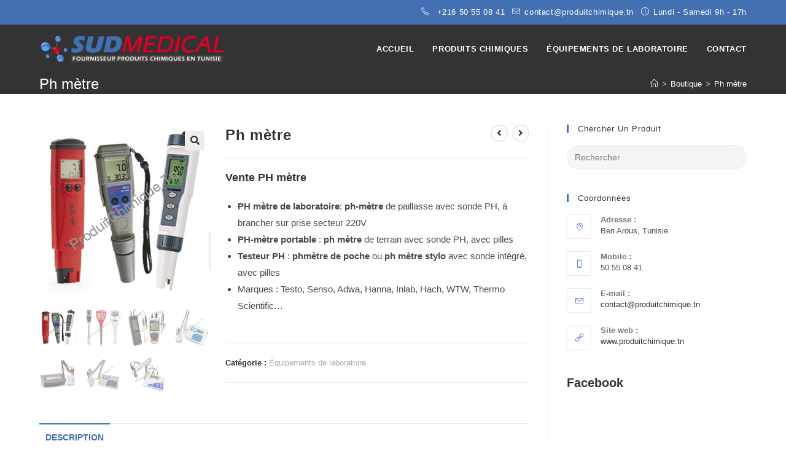

--- FILE ---
content_type: text/html; charset=UTF-8
request_url: https://produitchimique.tn/p/ph-metre-tunisie/
body_size: 22638
content:
<!DOCTYPE html>
<html class="html" lang="fr-FR">
<head>
	<meta charset="UTF-8">
	<link rel="profile" href="https://gmpg.org/xfn/11">

	<meta name='robots' content='index, follow, max-image-preview:large, max-snippet:-1, max-video-preview:-1' />
<meta name="viewport" content="width=device-width, initial-scale=1"><script>window._wca = window._wca || [];</script>

	<!-- This site is optimized with the Yoast SEO plugin v26.6 - https://yoast.com/wordpress/plugins/seo/ -->
	<title>Ph mètre Tunisie - PH-mètre Laboratoire et testeur PH</title>
	<meta name="description" content="Vente PH mètre Tunisie , PH-mètre laboratoire, Phmètre alimentaire, testeur PH eau, ph mètre terre sol, testeur ph piscine, meilleur prix " />
	<link rel="canonical" href="https://produitchimique.tn/p/ph-metre-tunisie/" />
	<meta property="og:locale" content="fr_FR" />
	<meta property="og:type" content="article" />
	<meta property="og:title" content="Ph mètre Tunisie - PH-mètre Laboratoire et testeur PH" />
	<meta property="og:description" content="Vente PH mètre Tunisie , PH-mètre laboratoire, Phmètre alimentaire, testeur PH eau, ph mètre terre sol, testeur ph piscine, meilleur prix " />
	<meta property="og:url" content="https://produitchimique.tn/p/ph-metre-tunisie/" />
	<meta property="og:site_name" content="Fournisseur produits chimiques Tunisie" />
	<meta property="article:modified_time" content="2022-11-27T17:25:07+00:00" />
	<meta property="og:image" content="https://produitchimique.tn/wp-content/uploads/2022/05/Ph-metre-tunisie-phmetre-de-poche.png?v=1651575157" />
	<meta property="og:image:width" content="400" />
	<meta property="og:image:height" content="400" />
	<meta property="og:image:type" content="image/png" />
	<meta name="twitter:card" content="summary_large_image" />
	<meta name="twitter:label1" content="Durée de lecture estimée" />
	<meta name="twitter:data1" content="1 minute" />
	<script type="application/ld+json" class="yoast-schema-graph">{"@context":"https://schema.org","@graph":[{"@type":"WebPage","@id":"https://produitchimique.tn/p/ph-metre-tunisie/","url":"https://produitchimique.tn/p/ph-metre-tunisie/","name":"Ph mètre Tunisie - PH-mètre Laboratoire et testeur PH","isPartOf":{"@id":"https://produitchimique.tn/#website"},"primaryImageOfPage":{"@id":"https://produitchimique.tn/p/ph-metre-tunisie/#primaryimage"},"image":{"@id":"https://produitchimique.tn/p/ph-metre-tunisie/#primaryimage"},"thumbnailUrl":"https://i0.wp.com/produitchimique.tn/wp-content/uploads/2022/05/Ph-metre-tunisie-phmetre-de-poche.png?fit=400%2C400&ssl=1?v=1651575157","datePublished":"2022-05-03T09:36:29+00:00","dateModified":"2022-11-27T17:25:07+00:00","description":"Vente PH mètre Tunisie , PH-mètre laboratoire, Phmètre alimentaire, testeur PH eau, ph mètre terre sol, testeur ph piscine, meilleur prix ","breadcrumb":{"@id":"https://produitchimique.tn/p/ph-metre-tunisie/#breadcrumb"},"inLanguage":"fr-FR","potentialAction":[{"@type":"ReadAction","target":["https://produitchimique.tn/p/ph-metre-tunisie/"]}]},{"@type":"ImageObject","inLanguage":"fr-FR","@id":"https://produitchimique.tn/p/ph-metre-tunisie/#primaryimage","url":"https://i0.wp.com/produitchimique.tn/wp-content/uploads/2022/05/Ph-metre-tunisie-phmetre-de-poche.png?fit=400%2C400&ssl=1?v=1651575157","contentUrl":"https://i0.wp.com/produitchimique.tn/wp-content/uploads/2022/05/Ph-metre-tunisie-phmetre-de-poche.png?fit=400%2C400&ssl=1?v=1651575157","width":400,"height":400,"caption":"PH mètre de poche"},{"@type":"BreadcrumbList","@id":"https://produitchimique.tn/p/ph-metre-tunisie/#breadcrumb","itemListElement":[{"@type":"ListItem","position":1,"name":"Accueil","item":"https://produitchimique.tn/"},{"@type":"ListItem","position":2,"name":"Boutique","item":"https://produitchimique.tn/boutique/"},{"@type":"ListItem","position":3,"name":"Ph mètre"}]},{"@type":"WebSite","@id":"https://produitchimique.tn/#website","url":"https://produitchimique.tn/","name":"Fournisseur produits chimiques Tunisie","description":"","publisher":{"@id":"https://produitchimique.tn/#organization"},"potentialAction":[{"@type":"SearchAction","target":{"@type":"EntryPoint","urlTemplate":"https://produitchimique.tn/?s={search_term_string}"},"query-input":{"@type":"PropertyValueSpecification","valueRequired":true,"valueName":"search_term_string"}}],"inLanguage":"fr-FR"},{"@type":"Organization","@id":"https://produitchimique.tn/#organization","name":"Produit chimique Tunisie","url":"https://produitchimique.tn/","logo":{"@type":"ImageObject","inLanguage":"fr-FR","@id":"https://produitchimique.tn/#/schema/logo/image/","url":"https://produitchimique.tn/wp-content/uploads/2022/03/cropped-fournisseur-produit-chimique-tunisie.png","contentUrl":"https://produitchimique.tn/wp-content/uploads/2022/03/cropped-fournisseur-produit-chimique-tunisie.png","width":2546,"height":382,"caption":"Produit chimique Tunisie"},"image":{"@id":"https://produitchimique.tn/#/schema/logo/image/"}}]}</script>
	<!-- / Yoast SEO plugin. -->


<link rel='dns-prefetch' href='//stats.wp.com' />
<link rel='preconnect' href='//i0.wp.com' />
<link rel='preconnect' href='//c0.wp.com' />
<link rel="alternate" type="application/rss+xml" title="Fournisseur produits chimiques Tunisie &raquo; Flux" href="https://produitchimique.tn/feed/" />
<link rel="alternate" type="application/rss+xml" title="Fournisseur produits chimiques Tunisie &raquo; Flux des commentaires" href="https://produitchimique.tn/comments/feed/" />
<link rel="alternate" title="oEmbed (JSON)" type="application/json+oembed" href="https://produitchimique.tn/wp-json/oembed/1.0/embed?url=https%3A%2F%2Fproduitchimique.tn%2Fp%2Fph-metre-tunisie%2F" />
<link rel="alternate" title="oEmbed (XML)" type="text/xml+oembed" href="https://produitchimique.tn/wp-json/oembed/1.0/embed?url=https%3A%2F%2Fproduitchimique.tn%2Fp%2Fph-metre-tunisie%2F&#038;format=xml" />
<style id='wp-img-auto-sizes-contain-inline-css'>
img:is([sizes=auto i],[sizes^="auto," i]){contain-intrinsic-size:3000px 1500px}
/*# sourceURL=wp-img-auto-sizes-contain-inline-css */
</style>
<link rel='stylesheet' id='jetpack_related-posts-css' href='https://c0.wp.com/p/jetpack/15.3.1/modules/related-posts/related-posts.css' media='all' />
<style id='wp-emoji-styles-inline-css'>

	img.wp-smiley, img.emoji {
		display: inline !important;
		border: none !important;
		box-shadow: none !important;
		height: 1em !important;
		width: 1em !important;
		margin: 0 0.07em !important;
		vertical-align: -0.1em !important;
		background: none !important;
		padding: 0 !important;
	}
/*# sourceURL=wp-emoji-styles-inline-css */
</style>
<link rel='stylesheet' id='wp-block-library-css' href='https://c0.wp.com/c/6.9/wp-includes/css/dist/block-library/style.min.css' media='all' />
<style id='wp-block-library-theme-inline-css'>
.wp-block-audio :where(figcaption){color:#555;font-size:13px;text-align:center}.is-dark-theme .wp-block-audio :where(figcaption){color:#ffffffa6}.wp-block-audio{margin:0 0 1em}.wp-block-code{border:1px solid #ccc;border-radius:4px;font-family:Menlo,Consolas,monaco,monospace;padding:.8em 1em}.wp-block-embed :where(figcaption){color:#555;font-size:13px;text-align:center}.is-dark-theme .wp-block-embed :where(figcaption){color:#ffffffa6}.wp-block-embed{margin:0 0 1em}.blocks-gallery-caption{color:#555;font-size:13px;text-align:center}.is-dark-theme .blocks-gallery-caption{color:#ffffffa6}:root :where(.wp-block-image figcaption){color:#555;font-size:13px;text-align:center}.is-dark-theme :root :where(.wp-block-image figcaption){color:#ffffffa6}.wp-block-image{margin:0 0 1em}.wp-block-pullquote{border-bottom:4px solid;border-top:4px solid;color:currentColor;margin-bottom:1.75em}.wp-block-pullquote :where(cite),.wp-block-pullquote :where(footer),.wp-block-pullquote__citation{color:currentColor;font-size:.8125em;font-style:normal;text-transform:uppercase}.wp-block-quote{border-left:.25em solid;margin:0 0 1.75em;padding-left:1em}.wp-block-quote cite,.wp-block-quote footer{color:currentColor;font-size:.8125em;font-style:normal;position:relative}.wp-block-quote:where(.has-text-align-right){border-left:none;border-right:.25em solid;padding-left:0;padding-right:1em}.wp-block-quote:where(.has-text-align-center){border:none;padding-left:0}.wp-block-quote.is-large,.wp-block-quote.is-style-large,.wp-block-quote:where(.is-style-plain){border:none}.wp-block-search .wp-block-search__label{font-weight:700}.wp-block-search__button{border:1px solid #ccc;padding:.375em .625em}:where(.wp-block-group.has-background){padding:1.25em 2.375em}.wp-block-separator.has-css-opacity{opacity:.4}.wp-block-separator{border:none;border-bottom:2px solid;margin-left:auto;margin-right:auto}.wp-block-separator.has-alpha-channel-opacity{opacity:1}.wp-block-separator:not(.is-style-wide):not(.is-style-dots){width:100px}.wp-block-separator.has-background:not(.is-style-dots){border-bottom:none;height:1px}.wp-block-separator.has-background:not(.is-style-wide):not(.is-style-dots){height:2px}.wp-block-table{margin:0 0 1em}.wp-block-table td,.wp-block-table th{word-break:normal}.wp-block-table :where(figcaption){color:#555;font-size:13px;text-align:center}.is-dark-theme .wp-block-table :where(figcaption){color:#ffffffa6}.wp-block-video :where(figcaption){color:#555;font-size:13px;text-align:center}.is-dark-theme .wp-block-video :where(figcaption){color:#ffffffa6}.wp-block-video{margin:0 0 1em}:root :where(.wp-block-template-part.has-background){margin-bottom:0;margin-top:0;padding:1.25em 2.375em}
/*# sourceURL=/wp-includes/css/dist/block-library/theme.min.css */
</style>
<style id='classic-theme-styles-inline-css'>
/*! This file is auto-generated */
.wp-block-button__link{color:#fff;background-color:#32373c;border-radius:9999px;box-shadow:none;text-decoration:none;padding:calc(.667em + 2px) calc(1.333em + 2px);font-size:1.125em}.wp-block-file__button{background:#32373c;color:#fff;text-decoration:none}
/*# sourceURL=/wp-includes/css/classic-themes.min.css */
</style>
<link rel='stylesheet' id='mediaelement-css' href='https://c0.wp.com/c/6.9/wp-includes/js/mediaelement/mediaelementplayer-legacy.min.css' media='all' />
<link rel='stylesheet' id='wp-mediaelement-css' href='https://c0.wp.com/c/6.9/wp-includes/js/mediaelement/wp-mediaelement.min.css' media='all' />
<style id='jetpack-sharing-buttons-style-inline-css'>
.jetpack-sharing-buttons__services-list{display:flex;flex-direction:row;flex-wrap:wrap;gap:0;list-style-type:none;margin:5px;padding:0}.jetpack-sharing-buttons__services-list.has-small-icon-size{font-size:12px}.jetpack-sharing-buttons__services-list.has-normal-icon-size{font-size:16px}.jetpack-sharing-buttons__services-list.has-large-icon-size{font-size:24px}.jetpack-sharing-buttons__services-list.has-huge-icon-size{font-size:36px}@media print{.jetpack-sharing-buttons__services-list{display:none!important}}.editor-styles-wrapper .wp-block-jetpack-sharing-buttons{gap:0;padding-inline-start:0}ul.jetpack-sharing-buttons__services-list.has-background{padding:1.25em 2.375em}
/*# sourceURL=https://produitchimique.tn/wp-content/plugins/jetpack/_inc/blocks/sharing-buttons/view.css */
</style>
<style id='global-styles-inline-css'>
:root{--wp--preset--aspect-ratio--square: 1;--wp--preset--aspect-ratio--4-3: 4/3;--wp--preset--aspect-ratio--3-4: 3/4;--wp--preset--aspect-ratio--3-2: 3/2;--wp--preset--aspect-ratio--2-3: 2/3;--wp--preset--aspect-ratio--16-9: 16/9;--wp--preset--aspect-ratio--9-16: 9/16;--wp--preset--color--black: #000000;--wp--preset--color--cyan-bluish-gray: #abb8c3;--wp--preset--color--white: #ffffff;--wp--preset--color--pale-pink: #f78da7;--wp--preset--color--vivid-red: #cf2e2e;--wp--preset--color--luminous-vivid-orange: #ff6900;--wp--preset--color--luminous-vivid-amber: #fcb900;--wp--preset--color--light-green-cyan: #7bdcb5;--wp--preset--color--vivid-green-cyan: #00d084;--wp--preset--color--pale-cyan-blue: #8ed1fc;--wp--preset--color--vivid-cyan-blue: #0693e3;--wp--preset--color--vivid-purple: #9b51e0;--wp--preset--gradient--vivid-cyan-blue-to-vivid-purple: linear-gradient(135deg,rgb(6,147,227) 0%,rgb(155,81,224) 100%);--wp--preset--gradient--light-green-cyan-to-vivid-green-cyan: linear-gradient(135deg,rgb(122,220,180) 0%,rgb(0,208,130) 100%);--wp--preset--gradient--luminous-vivid-amber-to-luminous-vivid-orange: linear-gradient(135deg,rgb(252,185,0) 0%,rgb(255,105,0) 100%);--wp--preset--gradient--luminous-vivid-orange-to-vivid-red: linear-gradient(135deg,rgb(255,105,0) 0%,rgb(207,46,46) 100%);--wp--preset--gradient--very-light-gray-to-cyan-bluish-gray: linear-gradient(135deg,rgb(238,238,238) 0%,rgb(169,184,195) 100%);--wp--preset--gradient--cool-to-warm-spectrum: linear-gradient(135deg,rgb(74,234,220) 0%,rgb(151,120,209) 20%,rgb(207,42,186) 40%,rgb(238,44,130) 60%,rgb(251,105,98) 80%,rgb(254,248,76) 100%);--wp--preset--gradient--blush-light-purple: linear-gradient(135deg,rgb(255,206,236) 0%,rgb(152,150,240) 100%);--wp--preset--gradient--blush-bordeaux: linear-gradient(135deg,rgb(254,205,165) 0%,rgb(254,45,45) 50%,rgb(107,0,62) 100%);--wp--preset--gradient--luminous-dusk: linear-gradient(135deg,rgb(255,203,112) 0%,rgb(199,81,192) 50%,rgb(65,88,208) 100%);--wp--preset--gradient--pale-ocean: linear-gradient(135deg,rgb(255,245,203) 0%,rgb(182,227,212) 50%,rgb(51,167,181) 100%);--wp--preset--gradient--electric-grass: linear-gradient(135deg,rgb(202,248,128) 0%,rgb(113,206,126) 100%);--wp--preset--gradient--midnight: linear-gradient(135deg,rgb(2,3,129) 0%,rgb(40,116,252) 100%);--wp--preset--font-size--small: 13px;--wp--preset--font-size--medium: 20px;--wp--preset--font-size--large: 36px;--wp--preset--font-size--x-large: 42px;--wp--preset--spacing--20: 0.44rem;--wp--preset--spacing--30: 0.67rem;--wp--preset--spacing--40: 1rem;--wp--preset--spacing--50: 1.5rem;--wp--preset--spacing--60: 2.25rem;--wp--preset--spacing--70: 3.38rem;--wp--preset--spacing--80: 5.06rem;--wp--preset--shadow--natural: 6px 6px 9px rgba(0, 0, 0, 0.2);--wp--preset--shadow--deep: 12px 12px 50px rgba(0, 0, 0, 0.4);--wp--preset--shadow--sharp: 6px 6px 0px rgba(0, 0, 0, 0.2);--wp--preset--shadow--outlined: 6px 6px 0px -3px rgb(255, 255, 255), 6px 6px rgb(0, 0, 0);--wp--preset--shadow--crisp: 6px 6px 0px rgb(0, 0, 0);}:where(.is-layout-flex){gap: 0.5em;}:where(.is-layout-grid){gap: 0.5em;}body .is-layout-flex{display: flex;}.is-layout-flex{flex-wrap: wrap;align-items: center;}.is-layout-flex > :is(*, div){margin: 0;}body .is-layout-grid{display: grid;}.is-layout-grid > :is(*, div){margin: 0;}:where(.wp-block-columns.is-layout-flex){gap: 2em;}:where(.wp-block-columns.is-layout-grid){gap: 2em;}:where(.wp-block-post-template.is-layout-flex){gap: 1.25em;}:where(.wp-block-post-template.is-layout-grid){gap: 1.25em;}.has-black-color{color: var(--wp--preset--color--black) !important;}.has-cyan-bluish-gray-color{color: var(--wp--preset--color--cyan-bluish-gray) !important;}.has-white-color{color: var(--wp--preset--color--white) !important;}.has-pale-pink-color{color: var(--wp--preset--color--pale-pink) !important;}.has-vivid-red-color{color: var(--wp--preset--color--vivid-red) !important;}.has-luminous-vivid-orange-color{color: var(--wp--preset--color--luminous-vivid-orange) !important;}.has-luminous-vivid-amber-color{color: var(--wp--preset--color--luminous-vivid-amber) !important;}.has-light-green-cyan-color{color: var(--wp--preset--color--light-green-cyan) !important;}.has-vivid-green-cyan-color{color: var(--wp--preset--color--vivid-green-cyan) !important;}.has-pale-cyan-blue-color{color: var(--wp--preset--color--pale-cyan-blue) !important;}.has-vivid-cyan-blue-color{color: var(--wp--preset--color--vivid-cyan-blue) !important;}.has-vivid-purple-color{color: var(--wp--preset--color--vivid-purple) !important;}.has-black-background-color{background-color: var(--wp--preset--color--black) !important;}.has-cyan-bluish-gray-background-color{background-color: var(--wp--preset--color--cyan-bluish-gray) !important;}.has-white-background-color{background-color: var(--wp--preset--color--white) !important;}.has-pale-pink-background-color{background-color: var(--wp--preset--color--pale-pink) !important;}.has-vivid-red-background-color{background-color: var(--wp--preset--color--vivid-red) !important;}.has-luminous-vivid-orange-background-color{background-color: var(--wp--preset--color--luminous-vivid-orange) !important;}.has-luminous-vivid-amber-background-color{background-color: var(--wp--preset--color--luminous-vivid-amber) !important;}.has-light-green-cyan-background-color{background-color: var(--wp--preset--color--light-green-cyan) !important;}.has-vivid-green-cyan-background-color{background-color: var(--wp--preset--color--vivid-green-cyan) !important;}.has-pale-cyan-blue-background-color{background-color: var(--wp--preset--color--pale-cyan-blue) !important;}.has-vivid-cyan-blue-background-color{background-color: var(--wp--preset--color--vivid-cyan-blue) !important;}.has-vivid-purple-background-color{background-color: var(--wp--preset--color--vivid-purple) !important;}.has-black-border-color{border-color: var(--wp--preset--color--black) !important;}.has-cyan-bluish-gray-border-color{border-color: var(--wp--preset--color--cyan-bluish-gray) !important;}.has-white-border-color{border-color: var(--wp--preset--color--white) !important;}.has-pale-pink-border-color{border-color: var(--wp--preset--color--pale-pink) !important;}.has-vivid-red-border-color{border-color: var(--wp--preset--color--vivid-red) !important;}.has-luminous-vivid-orange-border-color{border-color: var(--wp--preset--color--luminous-vivid-orange) !important;}.has-luminous-vivid-amber-border-color{border-color: var(--wp--preset--color--luminous-vivid-amber) !important;}.has-light-green-cyan-border-color{border-color: var(--wp--preset--color--light-green-cyan) !important;}.has-vivid-green-cyan-border-color{border-color: var(--wp--preset--color--vivid-green-cyan) !important;}.has-pale-cyan-blue-border-color{border-color: var(--wp--preset--color--pale-cyan-blue) !important;}.has-vivid-cyan-blue-border-color{border-color: var(--wp--preset--color--vivid-cyan-blue) !important;}.has-vivid-purple-border-color{border-color: var(--wp--preset--color--vivid-purple) !important;}.has-vivid-cyan-blue-to-vivid-purple-gradient-background{background: var(--wp--preset--gradient--vivid-cyan-blue-to-vivid-purple) !important;}.has-light-green-cyan-to-vivid-green-cyan-gradient-background{background: var(--wp--preset--gradient--light-green-cyan-to-vivid-green-cyan) !important;}.has-luminous-vivid-amber-to-luminous-vivid-orange-gradient-background{background: var(--wp--preset--gradient--luminous-vivid-amber-to-luminous-vivid-orange) !important;}.has-luminous-vivid-orange-to-vivid-red-gradient-background{background: var(--wp--preset--gradient--luminous-vivid-orange-to-vivid-red) !important;}.has-very-light-gray-to-cyan-bluish-gray-gradient-background{background: var(--wp--preset--gradient--very-light-gray-to-cyan-bluish-gray) !important;}.has-cool-to-warm-spectrum-gradient-background{background: var(--wp--preset--gradient--cool-to-warm-spectrum) !important;}.has-blush-light-purple-gradient-background{background: var(--wp--preset--gradient--blush-light-purple) !important;}.has-blush-bordeaux-gradient-background{background: var(--wp--preset--gradient--blush-bordeaux) !important;}.has-luminous-dusk-gradient-background{background: var(--wp--preset--gradient--luminous-dusk) !important;}.has-pale-ocean-gradient-background{background: var(--wp--preset--gradient--pale-ocean) !important;}.has-electric-grass-gradient-background{background: var(--wp--preset--gradient--electric-grass) !important;}.has-midnight-gradient-background{background: var(--wp--preset--gradient--midnight) !important;}.has-small-font-size{font-size: var(--wp--preset--font-size--small) !important;}.has-medium-font-size{font-size: var(--wp--preset--font-size--medium) !important;}.has-large-font-size{font-size: var(--wp--preset--font-size--large) !important;}.has-x-large-font-size{font-size: var(--wp--preset--font-size--x-large) !important;}
:where(.wp-block-post-template.is-layout-flex){gap: 1.25em;}:where(.wp-block-post-template.is-layout-grid){gap: 1.25em;}
:where(.wp-block-term-template.is-layout-flex){gap: 1.25em;}:where(.wp-block-term-template.is-layout-grid){gap: 1.25em;}
:where(.wp-block-columns.is-layout-flex){gap: 2em;}:where(.wp-block-columns.is-layout-grid){gap: 2em;}
:root :where(.wp-block-pullquote){font-size: 1.5em;line-height: 1.6;}
/*# sourceURL=global-styles-inline-css */
</style>
<link rel="stylesheet" href="https://produitchimique.tn/wp-content/cache/minify/a730f.css" media="all" />

<link rel='stylesheet' id='photoswipe-css' href='https://c0.wp.com/p/woocommerce/10.4.2/assets/css/photoswipe/photoswipe.min.css' media='all' />
<link rel='stylesheet' id='photoswipe-default-skin-css' href='https://c0.wp.com/p/woocommerce/10.4.2/assets/css/photoswipe/default-skin/default-skin.min.css' media='all' />
<style id='woocommerce-inline-inline-css'>
.woocommerce form .form-row .required { visibility: visible; }
/*# sourceURL=woocommerce-inline-inline-css */
</style>
<link rel="stylesheet" href="https://produitchimique.tn/wp-content/cache/minify/6a7b9.css" media="all" />

<style id='ywctm-frontend-inline-css'>
form.cart button.single_add_to_cart_button, .ppc-button-wrapper, .wc-ppcp-paylater-msg__container, form.cart .quantity, table.variations, form.variations_form, .single_variation_wrap .variations_button, .widget.woocommerce.widget_shopping_cart{display: none !important}
/*# sourceURL=ywctm-frontend-inline-css */
</style>
<link rel="stylesheet" href="https://produitchimique.tn/wp-content/cache/minify/e4d7e.css" media="all" />


<style id='font-awesome-inline-css'>
[data-font="FontAwesome"]:before {font-family: 'FontAwesome' !important;content: attr(data-icon) !important;speak: none !important;font-weight: normal !important;font-variant: normal !important;text-transform: none !important;line-height: 1 !important;font-style: normal !important;-webkit-font-smoothing: antialiased !important;-moz-osx-font-smoothing: grayscale !important;}
/*# sourceURL=font-awesome-inline-css */
</style>
<link rel="stylesheet" href="https://produitchimique.tn/wp-content/cache/minify/62e0f.css" media="all" />


<style id='oceanwp-style-inline-css'>
div.wpforms-container-full .wpforms-form input[type=submit]:hover,
			div.wpforms-container-full .wpforms-form input[type=submit]:focus,
			div.wpforms-container-full .wpforms-form input[type=submit]:active,
			div.wpforms-container-full .wpforms-form button[type=submit]:hover,
			div.wpforms-container-full .wpforms-form button[type=submit]:focus,
			div.wpforms-container-full .wpforms-form button[type=submit]:active,
			div.wpforms-container-full .wpforms-form .wpforms-page-button:hover,
			div.wpforms-container-full .wpforms-form .wpforms-page-button:active,
			div.wpforms-container-full .wpforms-form .wpforms-page-button:focus {
				border: none;
			}
/*# sourceURL=oceanwp-style-inline-css */
</style>
<link rel="stylesheet" href="https://produitchimique.tn/wp-content/cache/minify/3424b.css" media="all" />






<script id="jetpack_related-posts-js-extra">
var related_posts_js_options = {"post_heading":"h4"};
//# sourceURL=jetpack_related-posts-js-extra
</script>
<script src="https://c0.wp.com/p/jetpack/15.3.1/_inc/build/related-posts/related-posts.min.js" id="jetpack_related-posts-js"></script>
<script src="https://c0.wp.com/c/6.9/wp-includes/js/jquery/jquery.min.js" id="jquery-core-js"></script>
<script src="https://c0.wp.com/c/6.9/wp-includes/js/jquery/jquery-migrate.min.js" id="jquery-migrate-js"></script>
<script src="https://c0.wp.com/p/woocommerce/10.4.2/assets/js/zoom/jquery.zoom.min.js" id="wc-zoom-js" defer data-wp-strategy="defer"></script>
<script src="https://c0.wp.com/p/woocommerce/10.4.2/assets/js/flexslider/jquery.flexslider.min.js" id="wc-flexslider-js" defer data-wp-strategy="defer"></script>
<script src="https://c0.wp.com/p/woocommerce/10.4.2/assets/js/photoswipe/photoswipe.min.js" id="wc-photoswipe-js" defer data-wp-strategy="defer"></script>
<script src="https://c0.wp.com/p/woocommerce/10.4.2/assets/js/photoswipe/photoswipe-ui-default.min.js" id="wc-photoswipe-ui-default-js" defer data-wp-strategy="defer"></script>
<script id="wc-single-product-js-extra">
var wc_single_product_params = {"i18n_required_rating_text":"Veuillez s\u00e9lectionner une note","i18n_rating_options":["1\u00a0\u00e9toile sur 5","2\u00a0\u00e9toiles sur 5","3\u00a0\u00e9toiles sur 5","4\u00a0\u00e9toiles sur 5","5\u00a0\u00e9toiles sur 5"],"i18n_product_gallery_trigger_text":"Voir la galerie d\u2019images en plein \u00e9cran","review_rating_required":"no","flexslider":{"rtl":false,"animation":"slide","smoothHeight":true,"directionNav":false,"controlNav":"thumbnails","slideshow":false,"animationSpeed":500,"animationLoop":false,"allowOneSlide":false},"zoom_enabled":"1","zoom_options":[],"photoswipe_enabled":"1","photoswipe_options":{"shareEl":false,"closeOnScroll":false,"history":false,"hideAnimationDuration":0,"showAnimationDuration":0},"flexslider_enabled":"1"};
//# sourceURL=wc-single-product-js-extra
</script>
<script src="https://c0.wp.com/p/woocommerce/10.4.2/assets/js/frontend/single-product.min.js" id="wc-single-product-js" defer data-wp-strategy="defer"></script>
<script src="https://c0.wp.com/p/woocommerce/10.4.2/assets/js/jquery-blockui/jquery.blockUI.min.js" id="wc-jquery-blockui-js" defer data-wp-strategy="defer"></script>
<script src="https://c0.wp.com/p/woocommerce/10.4.2/assets/js/js-cookie/js.cookie.min.js" id="wc-js-cookie-js" defer data-wp-strategy="defer"></script>
<script id="woocommerce-js-extra">
var woocommerce_params = {"ajax_url":"/wp-admin/admin-ajax.php","wc_ajax_url":"/?wc-ajax=%%endpoint%%","i18n_password_show":"Afficher le mot de passe","i18n_password_hide":"Masquer le mot de passe"};
//# sourceURL=woocommerce-js-extra
</script>
<script src="https://c0.wp.com/p/woocommerce/10.4.2/assets/js/frontend/woocommerce.min.js" id="woocommerce-js" defer data-wp-strategy="defer"></script>
<script src="https://stats.wp.com/s-202551.js" id="woocommerce-analytics-js" defer data-wp-strategy="defer"></script>
<link rel="https://api.w.org/" href="https://produitchimique.tn/wp-json/" /><link rel="alternate" title="JSON" type="application/json" href="https://produitchimique.tn/wp-json/wp/v2/product/831" /><link rel="EditURI" type="application/rsd+xml" title="RSD" href="https://produitchimique.tn/xmlrpc.php?rsd" />
<script>readMoreArgs = []</script><script type="text/javascript">
				EXPM_VERSION=3.541;EXPM_AJAX_URL='https://produitchimique.tn/wp-admin/admin-ajax.php';
			function yrmAddEvent(element, eventName, fn) {
				if (element.addEventListener)
					element.addEventListener(eventName, fn, false);
				else if (element.attachEvent)
					element.attachEvent('on' + eventName, fn);
			}
			</script><script type="application/ld+json">{
    "@context": "https://schema.org/",
    "@type": "CreativeWorkSeries",
    "name": "Ph mètre",
    "aggregateRating": {
        "@type": "AggregateRating",
        "ratingValue": "5",
        "bestRating": "5",
        "ratingCount": "20"
    }
}</script>	<style>img#wpstats{display:none}</style>
		<!-- Google site verification - Google for WooCommerce -->
<meta name="google-site-verification" content="H1yRC27-wyaFCJVi7QLom3axqkzHGIoIyTu71zXlFzU" />
	<noscript><style>.woocommerce-product-gallery{ opacity: 1 !important; }</style></noscript>
	<meta name="generator" content="Elementor 3.33.4; features: additional_custom_breakpoints; settings: css_print_method-external, google_font-enabled, font_display-auto">
			<style>
				.e-con.e-parent:nth-of-type(n+4):not(.e-lazyloaded):not(.e-no-lazyload),
				.e-con.e-parent:nth-of-type(n+4):not(.e-lazyloaded):not(.e-no-lazyload) * {
					background-image: none !important;
				}
				@media screen and (max-height: 1024px) {
					.e-con.e-parent:nth-of-type(n+3):not(.e-lazyloaded):not(.e-no-lazyload),
					.e-con.e-parent:nth-of-type(n+3):not(.e-lazyloaded):not(.e-no-lazyload) * {
						background-image: none !important;
					}
				}
				@media screen and (max-height: 640px) {
					.e-con.e-parent:nth-of-type(n+2):not(.e-lazyloaded):not(.e-no-lazyload),
					.e-con.e-parent:nth-of-type(n+2):not(.e-lazyloaded):not(.e-no-lazyload) * {
						background-image: none !important;
					}
				}
			</style>
			<link rel="icon" href="https://i0.wp.com/produitchimique.tn/wp-content/uploads/2022/02/cropped-produit-chimique.png?fit=32%2C32&#038;ssl=1" sizes="32x32" />
<link rel="icon" href="https://i0.wp.com/produitchimique.tn/wp-content/uploads/2022/02/cropped-produit-chimique.png?fit=192%2C192&#038;ssl=1" sizes="192x192" />
<link rel="apple-touch-icon" href="https://i0.wp.com/produitchimique.tn/wp-content/uploads/2022/02/cropped-produit-chimique.png?fit=180%2C180&#038;ssl=1" />
<meta name="msapplication-TileImage" content="https://i0.wp.com/produitchimique.tn/wp-content/uploads/2022/02/cropped-produit-chimique.png?fit=270%2C270&#038;ssl=1" />
		<style id="wp-custom-css">
			/* Header color in responsive */@media only screen and (max-width:959px){#site-header.transparent-header{background-color:#333}}/* Width buttons in the pricing tables */.elementor .pricing-btn .elementor-button{max-width:213px;width:100%}		</style>
		<!-- OceanWP CSS -->
<style type="text/css">
.page-header{background-color:#333333}/* General CSS */.woocommerce-MyAccount-navigation ul li a:before,.woocommerce-checkout .woocommerce-info a,.woocommerce-checkout #payment ul.payment_methods .wc_payment_method>input[type=radio]:first-child:checked+label:before,.woocommerce-checkout #payment .payment_method_paypal .about_paypal,.woocommerce ul.products li.product li.category a:hover,.woocommerce ul.products li.product .button:hover,.woocommerce ul.products li.product .product-inner .added_to_cart:hover,.product_meta .posted_in a:hover,.product_meta .tagged_as a:hover,.woocommerce div.product .woocommerce-tabs ul.tabs li a:hover,.woocommerce div.product .woocommerce-tabs ul.tabs li.active a,.woocommerce .oceanwp-grid-list a.active,.woocommerce .oceanwp-grid-list a:hover,.woocommerce .oceanwp-off-canvas-filter:hover,.widget_shopping_cart ul.cart_list li .owp-grid-wrap .owp-grid a.remove:hover,.widget_product_categories li a:hover ~ .count,.widget_layered_nav li a:hover ~ .count,.woocommerce ul.products li.product:not(.product-category) .woo-entry-buttons li a:hover,a:hover,a.light:hover,.theme-heading .text::before,.theme-heading .text::after,#top-bar-content >a:hover,#top-bar-social li.oceanwp-email a:hover,#site-navigation-wrap .dropdown-menu >li >a:hover,#site-header.medium-header #medium-searchform button:hover,.oceanwp-mobile-menu-icon a:hover,.blog-entry.post .blog-entry-header .entry-title a:hover,.blog-entry.post .blog-entry-readmore a:hover,.blog-entry.thumbnail-entry .blog-entry-category a,ul.meta li a:hover,.dropcap,.single nav.post-navigation .nav-links .title,body .related-post-title a:hover,body #wp-calendar caption,body .contact-info-widget.default i,body .contact-info-widget.big-icons i,body .custom-links-widget .oceanwp-custom-links li a:hover,body .custom-links-widget .oceanwp-custom-links li a:hover:before,body .posts-thumbnails-widget li a:hover,body .social-widget li.oceanwp-email a:hover,.comment-author .comment-meta .comment-reply-link,#respond #cancel-comment-reply-link:hover,#footer-widgets .footer-box a:hover,#footer-bottom a:hover,#footer-bottom #footer-bottom-menu a:hover,.sidr a:hover,.sidr-class-dropdown-toggle:hover,.sidr-class-menu-item-has-children.active >a,.sidr-class-menu-item-has-children.active >a >.sidr-class-dropdown-toggle,input[type=checkbox]:checked:before{color:#436fb3}.woocommerce .oceanwp-grid-list a.active .owp-icon use,.woocommerce .oceanwp-grid-list a:hover .owp-icon use,.single nav.post-navigation .nav-links .title .owp-icon use,.blog-entry.post .blog-entry-readmore a:hover .owp-icon use,body .contact-info-widget.default .owp-icon use,body .contact-info-widget.big-icons .owp-icon use{stroke:#436fb3}.woocommerce div.product div.images .open-image,.wcmenucart-details.count,.woocommerce-message a,.woocommerce-error a,.woocommerce-info a,.woocommerce .widget_price_filter .ui-slider .ui-slider-handle,.woocommerce .widget_price_filter .ui-slider .ui-slider-range,.owp-product-nav li a.owp-nav-link:hover,.woocommerce div.product.owp-tabs-layout-vertical .woocommerce-tabs ul.tabs li a:after,.woocommerce .widget_product_categories li.current-cat >a ~ .count,.woocommerce .widget_product_categories li.current-cat >a:before,.woocommerce .widget_layered_nav li.chosen a ~ .count,.woocommerce .widget_layered_nav li.chosen a:before,#owp-checkout-timeline .active .timeline-wrapper,.bag-style:hover .wcmenucart-cart-icon .wcmenucart-count,.show-cart .wcmenucart-cart-icon .wcmenucart-count,.woocommerce ul.products li.product:not(.product-category) .image-wrap .button,input[type="button"],input[type="reset"],input[type="submit"],button[type="submit"],.button,#site-navigation-wrap .dropdown-menu >li.btn >a >span,.thumbnail:hover i,.post-quote-content,.omw-modal .omw-close-modal,body .contact-info-widget.big-icons li:hover i,body div.wpforms-container-full .wpforms-form input[type=submit],body div.wpforms-container-full .wpforms-form button[type=submit],body div.wpforms-container-full .wpforms-form .wpforms-page-button{background-color:#436fb3}.thumbnail:hover .link-post-svg-icon{background-color:#436fb3}body .contact-info-widget.big-icons li:hover .owp-icon{background-color:#436fb3}.current-shop-items-dropdown{border-top-color:#436fb3}.woocommerce div.product .woocommerce-tabs ul.tabs li.active a{border-bottom-color:#436fb3}.wcmenucart-details.count:before{border-color:#436fb3}.woocommerce ul.products li.product .button:hover{border-color:#436fb3}.woocommerce ul.products li.product .product-inner .added_to_cart:hover{border-color:#436fb3}.woocommerce div.product .woocommerce-tabs ul.tabs li.active a{border-color:#436fb3}.woocommerce .oceanwp-grid-list a.active{border-color:#436fb3}.woocommerce .oceanwp-grid-list a:hover{border-color:#436fb3}.woocommerce .oceanwp-off-canvas-filter:hover{border-color:#436fb3}.owp-product-nav li a.owp-nav-link:hover{border-color:#436fb3}.widget_shopping_cart_content .buttons .button:first-child:hover{border-color:#436fb3}.widget_shopping_cart ul.cart_list li .owp-grid-wrap .owp-grid a.remove:hover{border-color:#436fb3}.widget_product_categories li a:hover ~ .count{border-color:#436fb3}.woocommerce .widget_product_categories li.current-cat >a ~ .count{border-color:#436fb3}.woocommerce .widget_product_categories li.current-cat >a:before{border-color:#436fb3}.widget_layered_nav li a:hover ~ .count{border-color:#436fb3}.woocommerce .widget_layered_nav li.chosen a ~ .count{border-color:#436fb3}.woocommerce .widget_layered_nav li.chosen a:before{border-color:#436fb3}#owp-checkout-timeline.arrow .active .timeline-wrapper:before{border-top-color:#436fb3;border-bottom-color:#436fb3}#owp-checkout-timeline.arrow .active .timeline-wrapper:after{border-left-color:#436fb3;border-right-color:#436fb3}.bag-style:hover .wcmenucart-cart-icon .wcmenucart-count{border-color:#436fb3}.bag-style:hover .wcmenucart-cart-icon .wcmenucart-count:after{border-color:#436fb3}.show-cart .wcmenucart-cart-icon .wcmenucart-count{border-color:#436fb3}.show-cart .wcmenucart-cart-icon .wcmenucart-count:after{border-color:#436fb3}.woocommerce ul.products li.product:not(.product-category) .woo-product-gallery .active a{border-color:#436fb3}.woocommerce ul.products li.product:not(.product-category) .woo-product-gallery a:hover{border-color:#436fb3}.widget-title{border-color:#436fb3}blockquote{border-color:#436fb3}#searchform-dropdown{border-color:#436fb3}.dropdown-menu .sub-menu{border-color:#436fb3}.blog-entry.large-entry .blog-entry-readmore a:hover{border-color:#436fb3}.oceanwp-newsletter-form-wrap input[type="email"]:focus{border-color:#436fb3}.social-widget li.oceanwp-email a:hover{border-color:#436fb3}#respond #cancel-comment-reply-link:hover{border-color:#436fb3}body .contact-info-widget.big-icons li:hover i{border-color:#436fb3}#footer-widgets .oceanwp-newsletter-form-wrap input[type="email"]:focus{border-color:#436fb3}blockquote,.wp-block-quote{border-left-color:#436fb3}body .contact-info-widget.big-icons li:hover .owp-icon{border-color:#436fb3}.woocommerce div.product div.images .open-image:hover,.woocommerce-error a:hover,.woocommerce-info a:hover,.woocommerce-message a:hover,.woocommerce-message a:focus,.woocommerce .button:focus,.woocommerce ul.products li.product:not(.product-category) .image-wrap .button:hover,input[type="button"]:hover,input[type="reset"]:hover,input[type="submit"]:hover,button[type="submit"]:hover,input[type="button"]:focus,input[type="reset"]:focus,input[type="submit"]:focus,button[type="submit"]:focus,.button:hover,.button:focus,#site-navigation-wrap .dropdown-menu >li.btn >a:hover >span,.post-quote-author,.omw-modal .omw-close-modal:hover,body div.wpforms-container-full .wpforms-form input[type=submit]:hover,body div.wpforms-container-full .wpforms-form button[type=submit]:hover,body div.wpforms-container-full .wpforms-form .wpforms-page-button:hover{background-color:#de0025}.woocommerce table.shop_table,.woocommerce table.shop_table td,.woocommerce-cart .cart-collaterals .cart_totals tr td,.woocommerce-cart .cart-collaterals .cart_totals tr th,.woocommerce table.shop_table tth,.woocommerce table.shop_table tfoot td,.woocommerce table.shop_table tfoot th,.woocommerce .order_details,.woocommerce .shop_table.order_details tfoot th,.woocommerce .shop_table.customer_details th,.woocommerce .cart-collaterals .cross-sells,.woocommerce-page .cart-collaterals .cross-sells,.woocommerce .cart-collaterals .cart_totals,.woocommerce-page .cart-collaterals .cart_totals,.woocommerce .cart-collaterals h2,.woocommerce .cart-collaterals h2,.woocommerce .cart-collaterals h2,.woocommerce-cart .cart-collaterals .cart_totals .order-total th,.woocommerce-cart .cart-collaterals .cart_totals .order-total td,.woocommerce ul.order_details,.woocommerce .shop_table.order_details tfoot th,.woocommerce .shop_table.customer_details th,.woocommerce .woocommerce-checkout #customer_details h3,.woocommerce .woocommerce-checkout h3#order_review_heading,.woocommerce-checkout #payment ul.payment_methods,.woocommerce-checkout form.login,.woocommerce-checkout form.checkout_coupon,.woocommerce-checkout-review-order-table tfoot th,.woocommerce-checkout #payment,.woocommerce ul.order_details,.woocommerce #customer_login >div,.woocommerce .col-1.address,.woocommerce .col-2.address,.woocommerce-checkout .woocommerce-info,.woocommerce div.product form.cart,.product_meta,.woocommerce div.product .woocommerce-tabs ul.tabs,.woocommerce #reviews #comments ol.commentlist li .comment_container,p.stars span a,.woocommerce ul.product_list_widget li,.woocommerce .widget_shopping_cart .cart_list li,.woocommerce.widget_shopping_cart .cart_list li,.woocommerce ul.product_list_widget li:first-child,.woocommerce .widget_shopping_cart .cart_list li:first-child,.woocommerce.widget_shopping_cart .cart_list li:first-child,.widget_product_categories li a,.woocommerce .oceanwp-toolbar,.woocommerce .products.list .product,table th,table td,hr,.content-area,body.content-left-sidebar #content-wrap .content-area,.content-left-sidebar .content-area,#top-bar-wrap,#site-header,#site-header.top-header #search-toggle,.dropdown-menu ul li,.centered-minimal-page-header,.blog-entry.post,.blog-entry.grid-entry .blog-entry-inner,.blog-entry.thumbnail-entry .blog-entry-bottom,.single-post .entry-title,.single .entry-share-wrap .entry-share,.single .entry-share,.single .entry-share ul li a,.single nav.post-navigation,.single nav.post-navigation .nav-links .nav-previous,#author-bio,#author-bio .author-bio-avatar,#author-bio .author-bio-social li a,#related-posts,#comments,.comment-body,#respond #cancel-comment-reply-link,#blog-entries .type-page,.page-numbers a,.page-numbers span:not(.elementor-screen-only),.page-links span,body #wp-calendar caption,body #wp-calendar th,body #wp-calendar tbody,body .contact-info-widget.default i,body .contact-info-widget.big-icons i,body .posts-thumbnails-widget li,body .tagcloud a{border-color:}body .contact-info-widget.big-icons .owp-icon,body .contact-info-widget.default .owp-icon{border-color:}.page-header,.has-transparent-header .page-header{padding:0}.page-header .page-header-title,.page-header.background-image-page-header .page-header-title{color:#ffffff}.site-breadcrumbs a,.background-image-page-header .site-breadcrumbs a{color:#ffffff}.site-breadcrumbs a .owp-icon use,.background-image-page-header .site-breadcrumbs a .owp-icon use{stroke:#ffffff}.site-breadcrumbs a:hover,.background-image-page-header .site-breadcrumbs a:hover{color:#52a7fe}.site-breadcrumbs a:hover .owp-icon use,.background-image-page-header .site-breadcrumbs a:hover .owp-icon use{stroke:#52a7fe}form input[type="text"],form input[type="password"],form input[type="email"],form input[type="url"],form input[type="date"],form input[type="month"],form input[type="time"],form input[type="datetime"],form input[type="datetime-local"],form input[type="week"],form input[type="number"],form input[type="search"],form input[type="tel"],form input[type="color"],form select,form textarea,.woocommerce .woocommerce-checkout .select2-container--default .select2-selection--single{border-radius:30px}body div.wpforms-container-full .wpforms-form input[type=date],body div.wpforms-container-full .wpforms-form input[type=datetime],body div.wpforms-container-full .wpforms-form input[type=datetime-local],body div.wpforms-container-full .wpforms-form input[type=email],body div.wpforms-container-full .wpforms-form input[type=month],body div.wpforms-container-full .wpforms-form input[type=number],body div.wpforms-container-full .wpforms-form input[type=password],body div.wpforms-container-full .wpforms-form input[type=range],body div.wpforms-container-full .wpforms-form input[type=search],body div.wpforms-container-full .wpforms-form input[type=tel],body div.wpforms-container-full .wpforms-form input[type=text],body div.wpforms-container-full .wpforms-form input[type=time],body div.wpforms-container-full .wpforms-form input[type=url],body div.wpforms-container-full .wpforms-form input[type=week],body div.wpforms-container-full .wpforms-form select,body div.wpforms-container-full .wpforms-form textarea{border-radius:30px}form input[type="text"],form input[type="password"],form input[type="email"],form input[type="url"],form input[type="date"],form input[type="month"],form input[type="time"],form input[type="datetime"],form input[type="datetime-local"],form input[type="week"],form input[type="number"],form input[type="search"],form input[type="tel"],form input[type="color"],form select,form textarea,.select2-container .select2-choice,.woocommerce .woocommerce-checkout .select2-container--default .select2-selection--single{border-color:#eeeeee}body div.wpforms-container-full .wpforms-form input[type=date],body div.wpforms-container-full .wpforms-form input[type=datetime],body div.wpforms-container-full .wpforms-form input[type=datetime-local],body div.wpforms-container-full .wpforms-form input[type=email],body div.wpforms-container-full .wpforms-form input[type=month],body div.wpforms-container-full .wpforms-form input[type=number],body div.wpforms-container-full .wpforms-form input[type=password],body div.wpforms-container-full .wpforms-form input[type=range],body div.wpforms-container-full .wpforms-form input[type=search],body div.wpforms-container-full .wpforms-form input[type=tel],body div.wpforms-container-full .wpforms-form input[type=text],body div.wpforms-container-full .wpforms-form input[type=time],body div.wpforms-container-full .wpforms-form input[type=url],body div.wpforms-container-full .wpforms-form input[type=week],body div.wpforms-container-full .wpforms-form select,body div.wpforms-container-full .wpforms-form textarea{border-color:#eeeeee}form input[type="text"]:focus,form input[type="password"]:focus,form input[type="email"]:focus,form input[type="tel"]:focus,form input[type="url"]:focus,form input[type="search"]:focus,form textarea:focus,.select2-drop-active,.select2-dropdown-open.select2-drop-above .select2-choice,.select2-dropdown-open.select2-drop-above .select2-choices,.select2-drop.select2-drop-above.select2-drop-active,.select2-container-active .select2-choice,.select2-container-active .select2-choices{border-color:#dddddd}body div.wpforms-container-full .wpforms-form input:focus,body div.wpforms-container-full .wpforms-form textarea:focus,body div.wpforms-container-full .wpforms-form select:focus{border-color:#dddddd}form input[type="text"],form input[type="password"],form input[type="email"],form input[type="url"],form input[type="date"],form input[type="month"],form input[type="time"],form input[type="datetime"],form input[type="datetime-local"],form input[type="week"],form input[type="number"],form input[type="search"],form input[type="tel"],form input[type="color"],form select,form textarea,.woocommerce .woocommerce-checkout .select2-container--default .select2-selection--single{background-color:#f5f5f5}body div.wpforms-container-full .wpforms-form input[type=date],body div.wpforms-container-full .wpforms-form input[type=datetime],body div.wpforms-container-full .wpforms-form input[type=datetime-local],body div.wpforms-container-full .wpforms-form input[type=email],body div.wpforms-container-full .wpforms-form input[type=month],body div.wpforms-container-full .wpforms-form input[type=number],body div.wpforms-container-full .wpforms-form input[type=password],body div.wpforms-container-full .wpforms-form input[type=range],body div.wpforms-container-full .wpforms-form input[type=search],body div.wpforms-container-full .wpforms-form input[type=tel],body div.wpforms-container-full .wpforms-form input[type=text],body div.wpforms-container-full .wpforms-form input[type=time],body div.wpforms-container-full .wpforms-form input[type=url],body div.wpforms-container-full .wpforms-form input[type=week],body div.wpforms-container-full .wpforms-form select,body div.wpforms-container-full .wpforms-form textarea{background-color:#f5f5f5}body .theme-button,body input[type="submit"],body button[type="submit"],body button,body .button,body div.wpforms-container-full .wpforms-form input[type=submit],body div.wpforms-container-full .wpforms-form button[type=submit],body div.wpforms-container-full .wpforms-form .wpforms-page-button{background-color:#de0025}body .theme-button:hover,body input[type="submit"]:hover,body button[type="submit"]:hover,body button:hover,body .button:hover,body div.wpforms-container-full .wpforms-form input[type=submit]:hover,body div.wpforms-container-full .wpforms-form input[type=submit]:active,body div.wpforms-container-full .wpforms-form button[type=submit]:hover,body div.wpforms-container-full .wpforms-form button[type=submit]:active,body div.wpforms-container-full .wpforms-form .wpforms-page-button:hover,body div.wpforms-container-full .wpforms-form .wpforms-page-button:active{background-color:#ffffff}body .theme-button:hover,body input[type="submit"]:hover,body button[type="submit"]:hover,body button:hover,body .button:hover,body div.wpforms-container-full .wpforms-form input[type=submit]:hover,body div.wpforms-container-full .wpforms-form input[type=submit]:active,body div.wpforms-container-full .wpforms-form button[type=submit]:hover,body div.wpforms-container-full .wpforms-form button[type=submit]:active,body div.wpforms-container-full .wpforms-form .wpforms-page-button:hover,body div.wpforms-container-full .wpforms-form .wpforms-page-button:active{color:#de0025}/* Header CSS */#site-logo #site-logo-inner,.oceanwp-social-menu .social-menu-inner,#site-header.full_screen-header .menu-bar-inner,.after-header-content .after-header-content-inner{height:80px}#site-navigation-wrap .dropdown-menu >li >a,.oceanwp-mobile-menu-icon a,.mobile-menu-close,.after-header-content-inner >a{line-height:80px}#site-header,.has-transparent-header .is-sticky #site-header,.has-vh-transparent .is-sticky #site-header.vertical-header,#searchform-header-replace{background-color:#333333}#site-header.has-header-media .overlay-header-media{background-color:rgba(0,0,0,0.5)}#site-logo #site-logo-inner a img,#site-header.center-header #site-navigation-wrap .middle-site-logo a img{max-width:300px}#site-logo a.site-logo-text{color:#ffffff}#site-navigation-wrap .dropdown-menu >li >a,.oceanwp-mobile-menu-icon a,#searchform-header-replace-close{color:#ffffff}#site-navigation-wrap .dropdown-menu >li >a .owp-icon use,.oceanwp-mobile-menu-icon a .owp-icon use,#searchform-header-replace-close .owp-icon use{stroke:#ffffff}/* Top Bar CSS */#top-bar-wrap,.oceanwp-top-bar-sticky{background-color:#436fb3}#top-bar-wrap{border-color:#436fb3}#top-bar-wrap,#top-bar-content strong{color:#ffffff}#top-bar-content a,#top-bar-social-alt a{color:#ffffff}#top-bar-content a:hover,#top-bar-social-alt a:hover{color:#de0025}#top-bar-social li a{color:#ffffff}#top-bar-social li a .owp-icon use{stroke:#ffffff}#top-bar-social li a:hover{color:#0a3069!important}#top-bar-social li a:hover .owp-icon use{stroke:#0a3069!important}/* Footer Bottom CSS */#footer-bottom{background-color:#f5f5f5}#footer-bottom,#footer-bottom p{color:#777777}#footer-bottom a,#footer-bottom #footer-bottom-menu a{color:#333333}#footer-bottom a:hover,#footer-bottom #footer-bottom-menu a:hover{color:#1e73be}/* WooCommerce CSS */.woocommerce div.product div.images,.woocommerce.content-full-width div.product div.images{width:35%}.woocommerce div.product div.summary,.woocommerce.content-full-width div.product div.summary{width:62%}#owp-checkout-timeline .timeline-step{color:#cccccc}#owp-checkout-timeline .timeline-step{border-color:#cccccc}/* Typography CSS */body{font-family:Arial,Helvetica,sans-serif;font-size:15px}#site-logo a.site-logo-text{font-weight:600;letter-spacing:.6px;text-transform:uppercase}#top-bar-content,#top-bar-social-alt{font-size:13px;letter-spacing:.6px}#site-navigation-wrap .dropdown-menu >li >a,#site-header.full_screen-header .fs-dropdown-menu >li >a,#site-header.top-header #site-navigation-wrap .dropdown-menu >li >a,#site-header.center-header #site-navigation-wrap .dropdown-menu >li >a,#site-header.medium-header #site-navigation-wrap .dropdown-menu >li >a,.oceanwp-mobile-menu-icon a{font-weight:600;text-transform:uppercase}#footer-bottom #copyright{font-size:13px;letter-spacing:1px;text-transform:uppercase}
</style></head>

<body data-rsssl=1 class="wp-singular product-template-default single single-product postid-831 wp-custom-logo wp-embed-responsive wp-theme-oceanwp theme-oceanwp woocommerce woocommerce-page woocommerce-no-js oceanwp-theme dropdown-mobile no-header-border default-breakpoint has-sidebar content-right-sidebar has-topbar has-breadcrumbs woo-left-tabs account-original-style elementor-default elementor-kit-390" itemscope="itemscope" itemtype="https://schema.org/WebPage">

	
	
	<div id="outer-wrap" class="site clr">

		<a class="skip-link screen-reader-text" href="#main">Skip to content</a>

		
		<div id="wrap" class="clr">

			

<div id="top-bar-wrap" class="clr">

	<div id="top-bar" class="clr container">

		
		<div id="top-bar-inner" class="clr">

			
	<div id="top-bar-content" class="clr has-content top-bar-right">

		
		
			
				<span class="topbar-content">

					<i class="icon-phone" style="margin: 0 7px 0 0"></i> +216 50 55 08 41 
<i class="icon-envelope" style="margin: 0 7px"></i>contact@produitchimique.tn
<i class="icon-clock" style="margin: 0 7px"></i>Lundi - Samedi 9h - 17h 
				</span>

				
	</div><!-- #top-bar-content -->



<div id="top-bar-social" class="clr top-bar-left">

	<ul class="clr" aria-label="Social links">

		
	</ul>

</div><!-- #top-bar-social -->

		</div><!-- #top-bar-inner -->

		
	</div><!-- #top-bar -->

</div><!-- #top-bar-wrap -->


			
<header id="site-header" class="minimal-header clr" data-height="80" itemscope="itemscope" itemtype="https://schema.org/WPHeader" role="banner">

	
					
			<div id="site-header-inner" class="clr container">

				
				

<div id="site-logo" class="clr" itemscope itemtype="https://schema.org/Brand" >

	
	<div id="site-logo-inner" class="clr">

		<a href="https://produitchimique.tn/" class="custom-logo-link" rel="home"><img fetchpriority="high" width="2546" height="382" src="https://i0.wp.com/produitchimique.tn/wp-content/uploads/2022/03/cropped-fournisseur-produit-chimique-tunisie.png?fit=2546%2C382&amp;ssl=1" class="custom-logo" alt="fournisseur-produit-chimique-tunisie vente produits chimiques tunisie sfax sousse" decoding="async" srcset="https://i0.wp.com/produitchimique.tn/wp-content/uploads/2022/03/cropped-fournisseur-produit-chimique-tunisie.png?w=2546&amp;ssl=1 2546w, https://i0.wp.com/produitchimique.tn/wp-content/uploads/2022/03/cropped-fournisseur-produit-chimique-tunisie.png?resize=300%2C45&amp;ssl=1 300w, https://i0.wp.com/produitchimique.tn/wp-content/uploads/2022/03/cropped-fournisseur-produit-chimique-tunisie.png?resize=1024%2C154&amp;ssl=1 1024w, https://i0.wp.com/produitchimique.tn/wp-content/uploads/2022/03/cropped-fournisseur-produit-chimique-tunisie.png?resize=768%2C115&amp;ssl=1 768w, https://i0.wp.com/produitchimique.tn/wp-content/uploads/2022/03/cropped-fournisseur-produit-chimique-tunisie.png?resize=1536%2C230&amp;ssl=1 1536w, https://i0.wp.com/produitchimique.tn/wp-content/uploads/2022/03/cropped-fournisseur-produit-chimique-tunisie.png?resize=2048%2C307&amp;ssl=1 2048w, https://i0.wp.com/produitchimique.tn/wp-content/uploads/2022/03/cropped-fournisseur-produit-chimique-tunisie.png?resize=1320%2C198&amp;ssl=1 1320w, https://i0.wp.com/produitchimique.tn/wp-content/uploads/2022/03/cropped-fournisseur-produit-chimique-tunisie.png?resize=400%2C60&amp;ssl=1 400w, https://i0.wp.com/produitchimique.tn/wp-content/uploads/2022/03/cropped-fournisseur-produit-chimique-tunisie.png?w=2400&amp;ssl=1 2400w" sizes="(max-width: 2546px) 100vw, 2546px" /></a>
	</div><!-- #site-logo-inner -->

	
	
</div><!-- #site-logo -->

			<div id="site-navigation-wrap" class="clr">
			
			
			
			<nav id="site-navigation" class="navigation main-navigation clr" itemscope="itemscope" itemtype="https://schema.org/SiteNavigationElement" role="navigation" >

				<ul id="menu-main-menu" class="main-menu dropdown-menu sf-menu"><li id="menu-item-243" class="menu-item menu-item-type-post_type menu-item-object-page menu-item-home menu-item-243"><a href="https://produitchimique.tn/" class="menu-link"><span class="text-wrap">Accueil</span></a></li><li id="menu-item-457" class="menu-item menu-item-type-taxonomy menu-item-object-product_cat menu-item-457"><a href="https://produitchimique.tn/c/produit-chimique-tunisie/" class="menu-link"><span class="text-wrap">Produits chimiques</span></a></li><li id="menu-item-840" class="menu-item menu-item-type-taxonomy menu-item-object-product_cat current-product-ancestor current-menu-parent current-product-parent menu-item-840"><a href="https://produitchimique.tn/c/equipement-laboratoire-tunisie/" class="menu-link"><span class="text-wrap">Équipements de laboratoire</span></a></li><li id="menu-item-352" class="menu-item menu-item-type-post_type menu-item-object-page menu-item-352"><a href="https://produitchimique.tn/contact/" class="menu-link"><span class="text-wrap">Contact</span></a></li></ul>
			</nav><!-- #site-navigation -->

			
			
					</div><!-- #site-navigation-wrap -->
			
		
	
				
	
	<div class="oceanwp-mobile-menu-icon clr mobile-right">

		
		
		
		<a href="#" class="mobile-menu"  aria-label="Menu mobile">
							<i class="fa fa-bars" aria-hidden="true"></i>
								<span class="oceanwp-text">Menu</span>
				<span class="oceanwp-close-text">Fermer</span>
						</a>

		
		
		
	</div><!-- #oceanwp-mobile-menu-navbar -->

	

			</div><!-- #site-header-inner -->

			
<div id="mobile-dropdown" class="clr" >

	<nav class="clr" itemscope="itemscope" itemtype="https://schema.org/SiteNavigationElement">

		<ul id="menu-main-menu-1" class="menu"><li class="menu-item menu-item-type-post_type menu-item-object-page menu-item-home menu-item-243"><a href="https://produitchimique.tn/">Accueil</a></li>
<li class="menu-item menu-item-type-taxonomy menu-item-object-product_cat menu-item-457"><a href="https://produitchimique.tn/c/produit-chimique-tunisie/">Produits chimiques</a></li>
<li class="menu-item menu-item-type-taxonomy menu-item-object-product_cat current-product-ancestor current-menu-parent current-product-parent menu-item-840"><a href="https://produitchimique.tn/c/equipement-laboratoire-tunisie/">Équipements de laboratoire</a></li>
<li class="menu-item menu-item-type-post_type menu-item-object-page menu-item-352"><a href="https://produitchimique.tn/contact/">Contact</a></li>
</ul>
	</nav>

</div>

			
			
		
		
</header><!-- #site-header -->


			
			<main id="main" class="site-main clr"  role="main">

				

<header class="page-header">

	
	<div class="container clr page-header-inner">

		
			<h1 class="page-header-title clr" itemprop="headline">Ph mètre</h1>

			
		
		<nav aria-label="Fil d’Ariane" class="site-breadcrumbs clr position-" itemprop="breadcrumb"><ol class="trail-items" itemscope itemtype="http://schema.org/BreadcrumbList"><meta name="numberOfItems" content="3" /><meta name="itemListOrder" content="Ascending" /><li class="trail-item trail-begin" itemprop="itemListElement" itemscope itemtype="https://schema.org/ListItem"><a href="https://produitchimique.tn" rel="home" aria-label="Accueil" itemtype="https://schema.org/Thing" itemprop="item"><span itemprop="name"><i class=" icon-home" aria-hidden="true" role="img"></i><span class="breadcrumb-home has-icon">Accueil</span></span></a><span class="breadcrumb-sep">></span><meta content="1" itemprop="position" /></li><li class="trail-item" itemprop="itemListElement" itemscope itemtype="https://schema.org/ListItem"><a href="https://produitchimique.tn/boutique/" itemtype="https://schema.org/Thing" itemprop="item"><span itemprop="name">Boutique</span></a><span class="breadcrumb-sep">></span><meta content="2" itemprop="position" /></li><li class="trail-item trail-end" itemprop="itemListElement" itemscope itemtype="https://schema.org/ListItem"><a href="https://produitchimique.tn/p/ph-metre-tunisie/" itemtype="https://schema.org/Thing" itemprop="item"><span itemprop="name">Ph mètre</span></a><meta content="3" itemprop="position" /></li></ol></nav>
	</div><!-- .page-header-inner -->

	
	
</header><!-- .page-header -->


	

<div id="content-wrap" class="container clr">

	
	<div id="primary" class="content-area clr">

		
		<div id="content" class="clr site-content">

			
			<article class="entry-content entry clr">

					
			<div class="woocommerce-notices-wrapper"></div>
<div id="product-831" class="entry has-media owp-thumbs-layout-horizontal owp-btn-normal owp-tabs-layout-horizontal has-product-nav product type-product post-831 status-publish first instock product_cat-equipement-laboratoire-tunisie has-post-thumbnail shipping-taxable product-type-simple">

	
			<div class="owp-product-nav-wrap clr">
				<ul class="owp-product-nav">
					 
				<li class="prev-li">
				<a href="https://produitchimique.tn/p/microscope-tunisie/" class="owp-nav-link prev" rel="next" aria-label="View previous product"><i class=" fa fa-angle-left" aria-hidden="true" role="img"></i></a>
					<a href="https://produitchimique.tn/p/microscope-tunisie/" class="owp-nav-text prev-text">Produit précédent</a>
					<div class="owp-nav-thumb">
						<a title="Microscope" href="https://produitchimique.tn/p/microscope-tunisie/"><img width="100" height="100" src="https://produitchimique.tn/wp-content/uploads/2022/05/microscope-prix-tunisie-100x100.png?v=1651569428" class="attachment-shop_thumbnail size-shop_thumbnail wp-post-image" alt="microscope prix tunisie" decoding="async" srcset="https://i0.wp.com/produitchimique.tn/wp-content/uploads/2022/05/microscope-prix-tunisie.png?resize=100%2C100&amp;ssl=1 100w, https://i0.wp.com/produitchimique.tn/wp-content/uploads/2022/05/microscope-prix-tunisie.png?resize=300%2C300&amp;ssl=1 300w, https://i0.wp.com/produitchimique.tn/wp-content/uploads/2022/05/microscope-prix-tunisie.png?resize=150%2C150&amp;ssl=1 150w, https://i0.wp.com/produitchimique.tn/wp-content/uploads/2022/05/microscope-prix-tunisie.png?w=400&amp;ssl=1 400w" sizes="(max-width: 100px) 100vw, 100px" /></a>
					</div>
				</li>

				
				<li class="next-li">
					<a href="https://produitchimique.tn/p/autoclave-tunisie/" class="owp-nav-text next-text">Produit suivant</a>
					<a href="https://produitchimique.tn/p/autoclave-tunisie/" class="owp-nav-link next" rel="next" aria-label="View next product"><i class=" fa fa-angle-right" aria-hidden="true" role="img"></i></i></a>
					<div class="owp-nav-thumb">
						<a title="Autoclave" href="https://produitchimique.tn/p/autoclave-tunisie/"><img width="100" height="100" src="https://produitchimique.tn/wp-content/uploads/2022/05/autoclave-prix-tunisie-autoclave-dentaire-100x100.png?v=1651585971" class="attachment-shop_thumbnail size-shop_thumbnail wp-post-image" alt="autoclave prix tunisie autoclave dentaire" decoding="async" srcset="https://i0.wp.com/produitchimique.tn/wp-content/uploads/2022/05/autoclave-prix-tunisie-autoclave-dentaire.png?resize=100%2C100&amp;ssl=1 100w, https://i0.wp.com/produitchimique.tn/wp-content/uploads/2022/05/autoclave-prix-tunisie-autoclave-dentaire.png?resize=300%2C300&amp;ssl=1 300w, https://i0.wp.com/produitchimique.tn/wp-content/uploads/2022/05/autoclave-prix-tunisie-autoclave-dentaire.png?resize=150%2C150&amp;ssl=1 150w, https://i0.wp.com/produitchimique.tn/wp-content/uploads/2022/05/autoclave-prix-tunisie-autoclave-dentaire.png?resize=400%2C400&amp;ssl=1 400w, https://i0.wp.com/produitchimique.tn/wp-content/uploads/2022/05/autoclave-prix-tunisie-autoclave-dentaire.png?w=600&amp;ssl=1 600w" sizes="(max-width: 100px) 100vw, 100px" /></a>
					</div>
				</li>

								</ul>
			</div>

			<div class="woocommerce-product-gallery woocommerce-product-gallery--with-images woocommerce-product-gallery--columns-4 images" data-columns="4" style="opacity: 0; transition: opacity .25s ease-in-out;">
	<div class="woocommerce-product-gallery__wrapper">
		<div data-thumb="https://i0.wp.com/produitchimique.tn/wp-content/uploads/2022/05/Ph-metre-tunisie-phmetre-de-poche.png?resize=100%2C100&#038;ssl=1?v=1651575157" data-thumb-alt="Ph metre tunisie phmetre de poche" data-thumb-srcset="https://i0.wp.com/produitchimique.tn/wp-content/uploads/2022/05/Ph-metre-tunisie-phmetre-de-poche.png?w=400&amp;ssl=1 400w, https://i0.wp.com/produitchimique.tn/wp-content/uploads/2022/05/Ph-metre-tunisie-phmetre-de-poche.png?resize=300%2C300&amp;ssl=1 300w, https://i0.wp.com/produitchimique.tn/wp-content/uploads/2022/05/Ph-metre-tunisie-phmetre-de-poche.png?resize=150%2C150&amp;ssl=1 150w, https://i0.wp.com/produitchimique.tn/wp-content/uploads/2022/05/Ph-metre-tunisie-phmetre-de-poche.png?resize=100%2C100&amp;ssl=1 100w"  data-thumb-sizes="(max-width: 100px) 100vw, 100px" class="woocommerce-product-gallery__image"><a href="https://i0.wp.com/produitchimique.tn/wp-content/uploads/2022/05/Ph-metre-tunisie-phmetre-de-poche.png?fit=400%2C400&#038;ssl=1?v=1651575157"><img loading="lazy" width="400" height="400" src="https://i0.wp.com/produitchimique.tn/wp-content/uploads/2022/05/Ph-metre-tunisie-phmetre-de-poche.png?fit=400%2C400&amp;ssl=1?v=1651575157" class="wp-post-image" alt="Ph metre tunisie phmetre de poche" data-caption="PH mètre de poche " data-src="https://i0.wp.com/produitchimique.tn/wp-content/uploads/2022/05/Ph-metre-tunisie-phmetre-de-poche.png?fit=400%2C400&#038;ssl=1?v=1651575157" data-large_image="https://i0.wp.com/produitchimique.tn/wp-content/uploads/2022/05/Ph-metre-tunisie-phmetre-de-poche.png?fit=400%2C400&#038;ssl=1?v=1651575157" data-large_image_width="400" data-large_image_height="400" decoding="async" srcset="https://i0.wp.com/produitchimique.tn/wp-content/uploads/2022/05/Ph-metre-tunisie-phmetre-de-poche.png?w=400&amp;ssl=1 400w, https://i0.wp.com/produitchimique.tn/wp-content/uploads/2022/05/Ph-metre-tunisie-phmetre-de-poche.png?resize=300%2C300&amp;ssl=1 300w, https://i0.wp.com/produitchimique.tn/wp-content/uploads/2022/05/Ph-metre-tunisie-phmetre-de-poche.png?resize=150%2C150&amp;ssl=1 150w, https://i0.wp.com/produitchimique.tn/wp-content/uploads/2022/05/Ph-metre-tunisie-phmetre-de-poche.png?resize=100%2C100&amp;ssl=1 100w" sizes="(max-width: 400px) 100vw, 400px" /></a></div><div data-thumb="https://i0.wp.com/produitchimique.tn/wp-content/uploads/2022/05/testeur-ph-tunisie-testeur-ph-piscine-tunisie-prix.png?resize=100%2C100&#038;ssl=1?v=1651575160" data-thumb-alt="testeur ph tunisie testeur ph piscine tunisie prix" data-thumb-srcset="https://i0.wp.com/produitchimique.tn/wp-content/uploads/2022/05/testeur-ph-tunisie-testeur-ph-piscine-tunisie-prix.png?w=400&amp;ssl=1 400w, https://i0.wp.com/produitchimique.tn/wp-content/uploads/2022/05/testeur-ph-tunisie-testeur-ph-piscine-tunisie-prix.png?resize=300%2C300&amp;ssl=1 300w, https://i0.wp.com/produitchimique.tn/wp-content/uploads/2022/05/testeur-ph-tunisie-testeur-ph-piscine-tunisie-prix.png?resize=150%2C150&amp;ssl=1 150w, https://i0.wp.com/produitchimique.tn/wp-content/uploads/2022/05/testeur-ph-tunisie-testeur-ph-piscine-tunisie-prix.png?resize=100%2C100&amp;ssl=1 100w"  data-thumb-sizes="(max-width: 100px) 100vw, 100px" class="woocommerce-product-gallery__image"><a href="https://i0.wp.com/produitchimique.tn/wp-content/uploads/2022/05/testeur-ph-tunisie-testeur-ph-piscine-tunisie-prix.png?fit=400%2C400&#038;ssl=1?v=1651575160"><img loading="lazy" width="400" height="400" src="https://i0.wp.com/produitchimique.tn/wp-content/uploads/2022/05/testeur-ph-tunisie-testeur-ph-piscine-tunisie-prix.png?fit=400%2C400&amp;ssl=1?v=1651575160" class="" alt="testeur ph tunisie testeur ph piscine tunisie prix" data-caption="Testeur PH" data-src="https://i0.wp.com/produitchimique.tn/wp-content/uploads/2022/05/testeur-ph-tunisie-testeur-ph-piscine-tunisie-prix.png?fit=400%2C400&#038;ssl=1?v=1651575160" data-large_image="https://i0.wp.com/produitchimique.tn/wp-content/uploads/2022/05/testeur-ph-tunisie-testeur-ph-piscine-tunisie-prix.png?fit=400%2C400&#038;ssl=1?v=1651575160" data-large_image_width="400" data-large_image_height="400" decoding="async" srcset="https://i0.wp.com/produitchimique.tn/wp-content/uploads/2022/05/testeur-ph-tunisie-testeur-ph-piscine-tunisie-prix.png?w=400&amp;ssl=1 400w, https://i0.wp.com/produitchimique.tn/wp-content/uploads/2022/05/testeur-ph-tunisie-testeur-ph-piscine-tunisie-prix.png?resize=300%2C300&amp;ssl=1 300w, https://i0.wp.com/produitchimique.tn/wp-content/uploads/2022/05/testeur-ph-tunisie-testeur-ph-piscine-tunisie-prix.png?resize=150%2C150&amp;ssl=1 150w, https://i0.wp.com/produitchimique.tn/wp-content/uploads/2022/05/testeur-ph-tunisie-testeur-ph-piscine-tunisie-prix.png?resize=100%2C100&amp;ssl=1 100w" sizes="(max-width: 400px) 100vw, 400px" /></a></div><div data-thumb="https://i0.wp.com/produitchimique.tn/wp-content/uploads/2022/05/Ph-metre-portable-tunisie.png?resize=100%2C100&#038;ssl=1?v=1651575144" data-thumb-alt="Ph metre portable tunisie" data-thumb-srcset="https://i0.wp.com/produitchimique.tn/wp-content/uploads/2022/05/Ph-metre-portable-tunisie.png?w=400&amp;ssl=1 400w, https://i0.wp.com/produitchimique.tn/wp-content/uploads/2022/05/Ph-metre-portable-tunisie.png?resize=300%2C300&amp;ssl=1 300w, https://i0.wp.com/produitchimique.tn/wp-content/uploads/2022/05/Ph-metre-portable-tunisie.png?resize=150%2C150&amp;ssl=1 150w, https://i0.wp.com/produitchimique.tn/wp-content/uploads/2022/05/Ph-metre-portable-tunisie.png?resize=100%2C100&amp;ssl=1 100w"  data-thumb-sizes="(max-width: 100px) 100vw, 100px" class="woocommerce-product-gallery__image"><a href="https://i0.wp.com/produitchimique.tn/wp-content/uploads/2022/05/Ph-metre-portable-tunisie.png?fit=400%2C400&#038;ssl=1?v=1651575144"><img loading="lazy" width="400" height="400" src="https://i0.wp.com/produitchimique.tn/wp-content/uploads/2022/05/Ph-metre-portable-tunisie.png?fit=400%2C400&amp;ssl=1?v=1651575144" class="" alt="Ph metre portable tunisie" data-caption="Ph mètre portable" data-src="https://i0.wp.com/produitchimique.tn/wp-content/uploads/2022/05/Ph-metre-portable-tunisie.png?fit=400%2C400&#038;ssl=1?v=1651575144" data-large_image="https://i0.wp.com/produitchimique.tn/wp-content/uploads/2022/05/Ph-metre-portable-tunisie.png?fit=400%2C400&#038;ssl=1?v=1651575144" data-large_image_width="400" data-large_image_height="400" decoding="async" srcset="https://i0.wp.com/produitchimique.tn/wp-content/uploads/2022/05/Ph-metre-portable-tunisie.png?w=400&amp;ssl=1 400w, https://i0.wp.com/produitchimique.tn/wp-content/uploads/2022/05/Ph-metre-portable-tunisie.png?resize=300%2C300&amp;ssl=1 300w, https://i0.wp.com/produitchimique.tn/wp-content/uploads/2022/05/Ph-metre-portable-tunisie.png?resize=150%2C150&amp;ssl=1 150w, https://i0.wp.com/produitchimique.tn/wp-content/uploads/2022/05/Ph-metre-portable-tunisie.png?resize=100%2C100&amp;ssl=1 100w" sizes="(max-width: 400px) 100vw, 400px" /></a></div><div data-thumb="https://i0.wp.com/produitchimique.tn/wp-content/uploads/2022/05/ph-metre-laboratoire-Tunisie-phmetre-prix.png?resize=100%2C100&#038;ssl=1?v=1651575151" data-thumb-alt="ph metre laboratoire Tunisie phmetre prix" data-thumb-srcset="https://i0.wp.com/produitchimique.tn/wp-content/uploads/2022/05/ph-metre-laboratoire-Tunisie-phmetre-prix.png?w=400&amp;ssl=1 400w, https://i0.wp.com/produitchimique.tn/wp-content/uploads/2022/05/ph-metre-laboratoire-Tunisie-phmetre-prix.png?resize=300%2C300&amp;ssl=1 300w, https://i0.wp.com/produitchimique.tn/wp-content/uploads/2022/05/ph-metre-laboratoire-Tunisie-phmetre-prix.png?resize=150%2C150&amp;ssl=1 150w, https://i0.wp.com/produitchimique.tn/wp-content/uploads/2022/05/ph-metre-laboratoire-Tunisie-phmetre-prix.png?resize=100%2C100&amp;ssl=1 100w"  data-thumb-sizes="(max-width: 100px) 100vw, 100px" class="woocommerce-product-gallery__image"><a href="https://i0.wp.com/produitchimique.tn/wp-content/uploads/2022/05/ph-metre-laboratoire-Tunisie-phmetre-prix.png?fit=400%2C400&#038;ssl=1?v=1651575151"><img loading="lazy" width="400" height="400" src="https://i0.wp.com/produitchimique.tn/wp-content/uploads/2022/05/ph-metre-laboratoire-Tunisie-phmetre-prix.png?fit=400%2C400&amp;ssl=1?v=1651575151" class="" alt="ph metre laboratoire Tunisie phmetre prix" data-caption="Ph-mètre labo " data-src="https://i0.wp.com/produitchimique.tn/wp-content/uploads/2022/05/ph-metre-laboratoire-Tunisie-phmetre-prix.png?fit=400%2C400&#038;ssl=1?v=1651575151" data-large_image="https://i0.wp.com/produitchimique.tn/wp-content/uploads/2022/05/ph-metre-laboratoire-Tunisie-phmetre-prix.png?fit=400%2C400&#038;ssl=1?v=1651575151" data-large_image_width="400" data-large_image_height="400" decoding="async" srcset="https://i0.wp.com/produitchimique.tn/wp-content/uploads/2022/05/ph-metre-laboratoire-Tunisie-phmetre-prix.png?w=400&amp;ssl=1 400w, https://i0.wp.com/produitchimique.tn/wp-content/uploads/2022/05/ph-metre-laboratoire-Tunisie-phmetre-prix.png?resize=300%2C300&amp;ssl=1 300w, https://i0.wp.com/produitchimique.tn/wp-content/uploads/2022/05/ph-metre-laboratoire-Tunisie-phmetre-prix.png?resize=150%2C150&amp;ssl=1 150w, https://i0.wp.com/produitchimique.tn/wp-content/uploads/2022/05/ph-metre-laboratoire-Tunisie-phmetre-prix.png?resize=100%2C100&amp;ssl=1 100w" sizes="(max-width: 400px) 100vw, 400px" /></a></div><div data-thumb="https://i0.wp.com/produitchimique.tn/wp-content/uploads/2022/05/phmetro-hanna-tunisie-laboratoire.png?resize=100%2C100&#038;ssl=1?v=1651575287" data-thumb-alt="phmetro hanna tunisie laboratoire" data-thumb-srcset="https://i0.wp.com/produitchimique.tn/wp-content/uploads/2022/05/phmetro-hanna-tunisie-laboratoire.png?w=400&amp;ssl=1 400w, https://i0.wp.com/produitchimique.tn/wp-content/uploads/2022/05/phmetro-hanna-tunisie-laboratoire.png?resize=300%2C300&amp;ssl=1 300w, https://i0.wp.com/produitchimique.tn/wp-content/uploads/2022/05/phmetro-hanna-tunisie-laboratoire.png?resize=150%2C150&amp;ssl=1 150w, https://i0.wp.com/produitchimique.tn/wp-content/uploads/2022/05/phmetro-hanna-tunisie-laboratoire.png?resize=100%2C100&amp;ssl=1 100w"  data-thumb-sizes="(max-width: 100px) 100vw, 100px" class="woocommerce-product-gallery__image"><a href="https://i0.wp.com/produitchimique.tn/wp-content/uploads/2022/05/phmetro-hanna-tunisie-laboratoire.png?fit=400%2C400&#038;ssl=1?v=1651575287"><img loading="lazy" width="400" height="400" src="https://i0.wp.com/produitchimique.tn/wp-content/uploads/2022/05/phmetro-hanna-tunisie-laboratoire.png?fit=400%2C400&amp;ssl=1?v=1651575287" class="" alt="phmetro hanna tunisie laboratoire" data-caption="Phmetro Hanna" data-src="https://i0.wp.com/produitchimique.tn/wp-content/uploads/2022/05/phmetro-hanna-tunisie-laboratoire.png?fit=400%2C400&#038;ssl=1?v=1651575287" data-large_image="https://i0.wp.com/produitchimique.tn/wp-content/uploads/2022/05/phmetro-hanna-tunisie-laboratoire.png?fit=400%2C400&#038;ssl=1?v=1651575287" data-large_image_width="400" data-large_image_height="400" decoding="async" srcset="https://i0.wp.com/produitchimique.tn/wp-content/uploads/2022/05/phmetro-hanna-tunisie-laboratoire.png?w=400&amp;ssl=1 400w, https://i0.wp.com/produitchimique.tn/wp-content/uploads/2022/05/phmetro-hanna-tunisie-laboratoire.png?resize=300%2C300&amp;ssl=1 300w, https://i0.wp.com/produitchimique.tn/wp-content/uploads/2022/05/phmetro-hanna-tunisie-laboratoire.png?resize=150%2C150&amp;ssl=1 150w, https://i0.wp.com/produitchimique.tn/wp-content/uploads/2022/05/phmetro-hanna-tunisie-laboratoire.png?resize=100%2C100&amp;ssl=1 100w" sizes="(max-width: 400px) 100vw, 400px" /></a></div><div data-thumb="https://i0.wp.com/produitchimique.tn/wp-content/uploads/2022/05/ph-metre-alimentaire-tunisie.png?resize=100%2C100&#038;ssl=1?v=1651575148" data-thumb-alt="ph metre alimentaire tunisie" data-thumb-srcset="https://i0.wp.com/produitchimique.tn/wp-content/uploads/2022/05/ph-metre-alimentaire-tunisie.png?w=400&amp;ssl=1 400w, https://i0.wp.com/produitchimique.tn/wp-content/uploads/2022/05/ph-metre-alimentaire-tunisie.png?resize=300%2C300&amp;ssl=1 300w, https://i0.wp.com/produitchimique.tn/wp-content/uploads/2022/05/ph-metre-alimentaire-tunisie.png?resize=150%2C150&amp;ssl=1 150w, https://i0.wp.com/produitchimique.tn/wp-content/uploads/2022/05/ph-metre-alimentaire-tunisie.png?resize=100%2C100&amp;ssl=1 100w"  data-thumb-sizes="(max-width: 100px) 100vw, 100px" class="woocommerce-product-gallery__image"><a href="https://i0.wp.com/produitchimique.tn/wp-content/uploads/2022/05/ph-metre-alimentaire-tunisie.png?fit=400%2C400&#038;ssl=1?v=1651575148"><img loading="lazy" width="400" height="400" src="https://i0.wp.com/produitchimique.tn/wp-content/uploads/2022/05/ph-metre-alimentaire-tunisie.png?fit=400%2C400&amp;ssl=1?v=1651575148" class="" alt="ph metre alimentaire tunisie" data-caption="PH mètre de paillasse " data-src="https://i0.wp.com/produitchimique.tn/wp-content/uploads/2022/05/ph-metre-alimentaire-tunisie.png?fit=400%2C400&#038;ssl=1?v=1651575148" data-large_image="https://i0.wp.com/produitchimique.tn/wp-content/uploads/2022/05/ph-metre-alimentaire-tunisie.png?fit=400%2C400&#038;ssl=1?v=1651575148" data-large_image_width="400" data-large_image_height="400" decoding="async" srcset="https://i0.wp.com/produitchimique.tn/wp-content/uploads/2022/05/ph-metre-alimentaire-tunisie.png?w=400&amp;ssl=1 400w, https://i0.wp.com/produitchimique.tn/wp-content/uploads/2022/05/ph-metre-alimentaire-tunisie.png?resize=300%2C300&amp;ssl=1 300w, https://i0.wp.com/produitchimique.tn/wp-content/uploads/2022/05/ph-metre-alimentaire-tunisie.png?resize=150%2C150&amp;ssl=1 150w, https://i0.wp.com/produitchimique.tn/wp-content/uploads/2022/05/ph-metre-alimentaire-tunisie.png?resize=100%2C100&amp;ssl=1 100w" sizes="(max-width: 400px) 100vw, 400px" /></a></div><div data-thumb="https://i0.wp.com/produitchimique.tn/wp-content/uploads/2022/05/ph-metre-Tunisie-ph-metre-laboratoire.png?resize=100%2C100&#038;ssl=1?v=1651575154" data-thumb-alt="ph metre Tunisie ph metre laboratoire" data-thumb-srcset="https://i0.wp.com/produitchimique.tn/wp-content/uploads/2022/05/ph-metre-Tunisie-ph-metre-laboratoire.png?w=400&amp;ssl=1 400w, https://i0.wp.com/produitchimique.tn/wp-content/uploads/2022/05/ph-metre-Tunisie-ph-metre-laboratoire.png?resize=300%2C300&amp;ssl=1 300w, https://i0.wp.com/produitchimique.tn/wp-content/uploads/2022/05/ph-metre-Tunisie-ph-metre-laboratoire.png?resize=150%2C150&amp;ssl=1 150w, https://i0.wp.com/produitchimique.tn/wp-content/uploads/2022/05/ph-metre-Tunisie-ph-metre-laboratoire.png?resize=100%2C100&amp;ssl=1 100w"  data-thumb-sizes="(max-width: 100px) 100vw, 100px" class="woocommerce-product-gallery__image"><a href="https://i0.wp.com/produitchimique.tn/wp-content/uploads/2022/05/ph-metre-Tunisie-ph-metre-laboratoire.png?fit=400%2C400&#038;ssl=1?v=1651575154"><img loading="lazy" width="400" height="400" src="https://i0.wp.com/produitchimique.tn/wp-content/uploads/2022/05/ph-metre-Tunisie-ph-metre-laboratoire.png?fit=400%2C400&amp;ssl=1?v=1651575154" class="" alt="ph metre Tunisie ph metre laboratoire" data-caption="PH mètre laboratoire" data-src="https://i0.wp.com/produitchimique.tn/wp-content/uploads/2022/05/ph-metre-Tunisie-ph-metre-laboratoire.png?fit=400%2C400&#038;ssl=1?v=1651575154" data-large_image="https://i0.wp.com/produitchimique.tn/wp-content/uploads/2022/05/ph-metre-Tunisie-ph-metre-laboratoire.png?fit=400%2C400&#038;ssl=1?v=1651575154" data-large_image_width="400" data-large_image_height="400" decoding="async" srcset="https://i0.wp.com/produitchimique.tn/wp-content/uploads/2022/05/ph-metre-Tunisie-ph-metre-laboratoire.png?w=400&amp;ssl=1 400w, https://i0.wp.com/produitchimique.tn/wp-content/uploads/2022/05/ph-metre-Tunisie-ph-metre-laboratoire.png?resize=300%2C300&amp;ssl=1 300w, https://i0.wp.com/produitchimique.tn/wp-content/uploads/2022/05/ph-metre-Tunisie-ph-metre-laboratoire.png?resize=150%2C150&amp;ssl=1 150w, https://i0.wp.com/produitchimique.tn/wp-content/uploads/2022/05/ph-metre-Tunisie-ph-metre-laboratoire.png?resize=100%2C100&amp;ssl=1 100w" sizes="(max-width: 400px) 100vw, 400px" /></a></div>	</div>
</div>

		<div class="summary entry-summary">
			
<h2 class="single-post-title product_title entry-title" itemprop="name">Ph mètre</h2>
<p class="price"></p>
<div class="woocommerce-product-details__short-description">
	<h3>Vente PH mètre</h3>
<ul>
<li><strong>PH mètre de laboratoire</strong>: <strong>ph-mètre</strong> de paillasse avec sonde PH, à brancher sur prise secteur 220V</li>
<li><strong>PH-mètre portable </strong>: <strong>ph mètre</strong> de terrain avec sonde PH, avec pilles</li>
<li><strong>Testeur PH </strong>: <strong>phmètre de poche</strong> ou <strong>ph mètre stylo</strong> avec sonde intégré, avec pilles</li>
<li>Marques : Testo, Senso, Adwa, Hanna, Inlab, Hach, WTW, Thermo Scientific&#8230;</li>
</ul>
<p>&nbsp;</p>
</div>
<div class="product_meta">

	
	
	<span class="posted_in">Catégorie : <a href="https://produitchimique.tn/c/equipement-laboratoire-tunisie/" rel="tag">Équipements de laboratoire</a></span>
	
	
</div>
		</div>

		<div class="clear-after-summary clr"></div>
	<div class="woocommerce-tabs wc-tabs-wrapper">
		<ul class="tabs wc-tabs" role="tablist">
							<li role="presentation" class="description_tab" id="tab-title-description">
					<a href="#tab-description" role="tab" aria-controls="tab-description">
						Description					</a>
				</li>
					</ul>
					<div class="woocommerce-Tabs-panel woocommerce-Tabs-panel--description panel entry-content wc-tab" id="tab-description" role="tabpanel" aria-labelledby="tab-title-description">
				
	<h2>Description</h2>

<h2>Vente PH mètre Tunisie au meilleur prix</h2>
<p>Vérifiez rapidement et facilement, le<strong> pH</strong> de l’eau, des aliments, des <a href="https://produitchimique.tn/c/produit-chimique-tunisie/">solutions chimiques</a> grâce à un <strong>pH-mètre numérique</strong>. Que vous soyez à la recherche d&rsquo;un <strong>testeur ph</strong>, un <strong>pH-mètre portable</strong> pour utilisation sur terrain, un <strong>ph mètre de paillasse</strong> pour utilisation en <strong>laboratoire</strong>, vous trouverez dans notre catalogue vos besoins.</p>
<p>Le <strong>pH-mètre</strong> est <a href="https://produitchimique.tn/c/equipement-laboratoire-tunisie/">équipement de laboratoire</a> et un <strong>appareil de mesure de pH</strong> composé d&rsquo;une <strong>sonde pH</strong> est un module d’affichage, la mesure du pH est précise à 0,1 unité de <strong>pH</strong> près ou pour les <strong>pH-mètres</strong> professionnels plus précis à 0,05.</p>
<p><strong>PH mètre laboratoire</strong>, <strong>PH-mètre</strong> de paillasse, <strong>phmètre portable</strong>, <strong>ph-mètre</strong> de poche, <strong>testeur PH</strong>, ph mètre piscine, testeur ph piscine</p>
<p><strong>Vente de pH-mètre</strong> pour utilisation divers: le <strong>traitement de l&rsquo;eau</strong> (Minérale, potable, piscines, &#8230;), alimentaire (lait, fromages, conserves&#8230;), Industriel&#8230;</p>
<h2>Utilisation de PH mètre</h2>
<h3>Mesure de PH</h3>
<p>Il y a deux méthodes pour <strong>mesurer le pH</strong> d&rsquo;une solution sont :<br />
• Mesure simple avec des indicateur coloré poudre ou <strong>papier PH</strong>, le couleur change dans une selon le<strong> valeur de pH</strong>, le lecture de fait à l&rsquo;aide d’un échelle de référence. Le résultat est a faible précision.</p>
<p>• <strong>Mesure de ph</strong> avec un <strong>testeur ph</strong> et <strong>pH-mètre</strong>, déterminer la <strong>valeur de ph</strong> en haute précision (0.1 ou 0.01 selon l’appareil), avec une faible possibilité d’erreur (si le <strong>ph mètre</strong> est étalonné correctement)</p>
<h3>Etalonnage de PH mètre</h3>
<ul>
<li>L&rsquo;électrode de <strong>phmètre</strong> doit être rincée à l&rsquo;eau distillée Avant toute mesure,</li>
<li>L&rsquo;<strong>électrode ph</strong> est fragile, généralement fabriquée en verre, doit être maintenue par le support de l’appareils à une hauteur convenable immergée sans toucher le fond du récipient.</li>
<li>L’<strong>étalonnage de ph mètre</strong> s’effectue avec au moins deux <strong>solutions étalon de pH</strong> appelées <strong>solutions tampons</strong> (ph, ph7, ph10, …).</li>
<li>Stockez la <strong>sonde de pH-mètre</strong> dans son capuchon protecteur, essayez de remplacer la solution de conservation de temps en temps.</li>
</ul>
<h3>Accessoire et consommable de ph mètre</h3>
<p>Nous commercialisons des <strong>accessoires de ph mètre</strong>, les <strong>tampons ph</strong>, les solutions de conservation des électrodes… Il est possible aussi de livrer en option un certificat d&rsquo;étalonnage pour le pH-mètre.</p>
<ul>
<li><strong>Sonde PH</strong>: <strong>électrode PH</strong> fiche BNC ou 9 pins</li>
<li><strong>Solution PH</strong>: <b>Tampon PH</b> 4, ph 7, ph 9, ph 10</li>
<li><strong>Papier PH</strong>: bandelette et rouleau PH</li>
<li>Solution de conservation d’électrode</li>
</ul>
<p>&nbsp;</p>


<div class="kk-star-ratings kksr-auto kksr-align-left kksr-valign-bottom kksr-disabled"
    data-payload='{&quot;align&quot;:&quot;left&quot;,&quot;id&quot;:&quot;831&quot;,&quot;readonly&quot;:&quot;1&quot;,&quot;slug&quot;:&quot;default&quot;,&quot;valign&quot;:&quot;bottom&quot;,&quot;ignore&quot;:&quot;&quot;,&quot;reference&quot;:&quot;auto&quot;,&quot;class&quot;:&quot;&quot;,&quot;count&quot;:&quot;20&quot;,&quot;legendonly&quot;:&quot;&quot;,&quot;score&quot;:&quot;5&quot;,&quot;starsonly&quot;:&quot;&quot;,&quot;best&quot;:&quot;5&quot;,&quot;gap&quot;:&quot;5&quot;,&quot;greet&quot;:&quot;Rate this product&quot;,&quot;legend&quot;:&quot;5\/5 - (20 votes)&quot;,&quot;size&quot;:&quot;16&quot;,&quot;title&quot;:&quot;Ph mètre&quot;,&quot;width&quot;:&quot;102.5&quot;,&quot;_legend&quot;:&quot;{score}\/{best} - ({count} {votes})&quot;,&quot;font_factor&quot;:&quot;1.25&quot;}'>
            
<div class="kksr-stars">
    
<div class="kksr-stars-inactive">
            <div class="kksr-star" data-star="1" style="padding-right: 5px">
            

<div class="kksr-icon" style="width: 16px; height: 16px;"></div>
        </div>
            <div class="kksr-star" data-star="2" style="padding-right: 5px">
            

<div class="kksr-icon" style="width: 16px; height: 16px;"></div>
        </div>
            <div class="kksr-star" data-star="3" style="padding-right: 5px">
            

<div class="kksr-icon" style="width: 16px; height: 16px;"></div>
        </div>
            <div class="kksr-star" data-star="4" style="padding-right: 5px">
            

<div class="kksr-icon" style="width: 16px; height: 16px;"></div>
        </div>
            <div class="kksr-star" data-star="5" style="padding-right: 5px">
            

<div class="kksr-icon" style="width: 16px; height: 16px;"></div>
        </div>
    </div>
    
<div class="kksr-stars-active" style="width: 102.5px;">
            <div class="kksr-star" style="padding-right: 5px">
            

<div class="kksr-icon" style="width: 16px; height: 16px;"></div>
        </div>
            <div class="kksr-star" style="padding-right: 5px">
            

<div class="kksr-icon" style="width: 16px; height: 16px;"></div>
        </div>
            <div class="kksr-star" style="padding-right: 5px">
            

<div class="kksr-icon" style="width: 16px; height: 16px;"></div>
        </div>
            <div class="kksr-star" style="padding-right: 5px">
            

<div class="kksr-icon" style="width: 16px; height: 16px;"></div>
        </div>
            <div class="kksr-star" style="padding-right: 5px">
            

<div class="kksr-icon" style="width: 16px; height: 16px;"></div>
        </div>
    </div>
</div>
                

<div class="kksr-legend" style="font-size: 12.8px;">
            5/5 - (20 votes)    </div>
    </div>

<div id='jp-relatedposts' class='jp-relatedposts' >
	<h3 class="jp-relatedposts-headline"><em>Articles similaires</em></h3>
</div>			</div>
		
			</div>


	<section class="related products">

					<h2>Produits similaires</h2>
				
<ul class="products oceanwp-row clr grid tablet-col tablet-3-col mobile-col mobile-2-col">

			
					<li class="entry has-media has-product-nav col span_1_of_5 owp-content-center owp-thumbs-layout-horizontal owp-btn-normal owp-tabs-layout-horizontal product type-product post-980 status-publish first instock product_cat-equipement-laboratoire-tunisie has-post-thumbnail shipping-taxable product-type-simple">
	<div class="product-inner clr">
	<div class="woo-entry-image-swap woo-entry-image clr">
		<a href="https://produitchimique.tn/p/distributeur-acide-tunisie/" class="woocommerce-LoopProduct-link"><img width="400" height="400" src="https://produitchimique.tn/wp-content/uploads/2022/11/Distributeur-acides-tunisie.png?v=1669549669" class="woo-entry-image-main" alt="Distributeur d&rsquo;acide" itemprop="image" srcset="https://i0.wp.com/produitchimique.tn/wp-content/uploads/2022/11/Distributeur-acides-tunisie.png?w=400&amp;ssl=1 400w, https://i0.wp.com/produitchimique.tn/wp-content/uploads/2022/11/Distributeur-acides-tunisie.png?resize=300%2C300&amp;ssl=1 300w, https://i0.wp.com/produitchimique.tn/wp-content/uploads/2022/11/Distributeur-acides-tunisie.png?resize=150%2C150&amp;ssl=1 150w, https://i0.wp.com/produitchimique.tn/wp-content/uploads/2022/11/Distributeur-acides-tunisie.png?resize=100%2C100&amp;ssl=1 100w" sizes="(max-width: 400px) 100vw, 400px" /><img width="400" height="400" src="https://produitchimique.tn/wp-content/uploads/2022/11/dispensette-de-laboratoire-Tunisie.png?v=1669549665" class="woo-entry-image-secondary" alt="Distributeur d&rsquo;acide" itemprop="image" srcset="https://i0.wp.com/produitchimique.tn/wp-content/uploads/2022/11/dispensette-de-laboratoire-Tunisie.png?w=400&amp;ssl=1 400w, https://i0.wp.com/produitchimique.tn/wp-content/uploads/2022/11/dispensette-de-laboratoire-Tunisie.png?resize=300%2C300&amp;ssl=1 300w, https://i0.wp.com/produitchimique.tn/wp-content/uploads/2022/11/dispensette-de-laboratoire-Tunisie.png?resize=150%2C150&amp;ssl=1 150w, https://i0.wp.com/produitchimique.tn/wp-content/uploads/2022/11/dispensette-de-laboratoire-Tunisie.png?resize=100%2C100&amp;ssl=1 100w" sizes="(max-width: 400px) 100vw, 400px" /></a>	</div><!-- .woo-entry-image-swap -->

<ul class="woo-entry-inner clr"><li class="image-wrap">
	<div class="woo-entry-image-swap woo-entry-image clr">
		<a href="https://produitchimique.tn/p/distributeur-acide-tunisie/" class="woocommerce-LoopProduct-link"><img width="400" height="400" src="https://produitchimique.tn/wp-content/uploads/2022/11/Distributeur-acides-tunisie.png?v=1669549669" class="woo-entry-image-main" alt="Distributeur d&rsquo;acide" itemprop="image" srcset="https://i0.wp.com/produitchimique.tn/wp-content/uploads/2022/11/Distributeur-acides-tunisie.png?w=400&amp;ssl=1 400w, https://i0.wp.com/produitchimique.tn/wp-content/uploads/2022/11/Distributeur-acides-tunisie.png?resize=300%2C300&amp;ssl=1 300w, https://i0.wp.com/produitchimique.tn/wp-content/uploads/2022/11/Distributeur-acides-tunisie.png?resize=150%2C150&amp;ssl=1 150w, https://i0.wp.com/produitchimique.tn/wp-content/uploads/2022/11/Distributeur-acides-tunisie.png?resize=100%2C100&amp;ssl=1 100w" sizes="(max-width: 400px) 100vw, 400px" /><img width="400" height="400" src="https://produitchimique.tn/wp-content/uploads/2022/11/dispensette-de-laboratoire-Tunisie.png?v=1669549665" class="woo-entry-image-secondary" alt="Distributeur d&rsquo;acide" itemprop="image" srcset="https://i0.wp.com/produitchimique.tn/wp-content/uploads/2022/11/dispensette-de-laboratoire-Tunisie.png?w=400&amp;ssl=1 400w, https://i0.wp.com/produitchimique.tn/wp-content/uploads/2022/11/dispensette-de-laboratoire-Tunisie.png?resize=300%2C300&amp;ssl=1 300w, https://i0.wp.com/produitchimique.tn/wp-content/uploads/2022/11/dispensette-de-laboratoire-Tunisie.png?resize=150%2C150&amp;ssl=1 150w, https://i0.wp.com/produitchimique.tn/wp-content/uploads/2022/11/dispensette-de-laboratoire-Tunisie.png?resize=100%2C100&amp;ssl=1 100w" sizes="(max-width: 400px) 100vw, 400px" /></a>	</div><!-- .woo-entry-image-swap -->

</li><li class="title"><h2><a href="https://produitchimique.tn/p/distributeur-acide-tunisie/">Distributeur d&rsquo;acide</a></h2></li><li class="category"><a href="https://produitchimique.tn/c/equipement-laboratoire-tunisie/" rel="tag">Équipements de laboratoire</a></li></ul></div><!-- .product-inner .clr --></li>

			
					<li class="entry has-media has-product-nav col span_1_of_5 owp-content-center owp-thumbs-layout-horizontal owp-btn-normal owp-tabs-layout-horizontal product type-product post-857 status-publish instock product_cat-equipement-laboratoire-tunisie has-post-thumbnail shipping-taxable product-type-simple">
	<div class="product-inner clr">
	<div class="woo-entry-image-swap woo-entry-image clr">
		<a href="https://produitchimique.tn/p/balance-de-precision-tunisie/" class="woocommerce-LoopProduct-link"><img width="300" height="300" src="https://produitchimique.tn/wp-content/uploads/2022/05/balance-de-precision-0.01-g-tunisie-prix-300x300.png?v=1652303776" class="woo-entry-image-main" alt="Balance de précision" itemprop="image" srcset="https://i0.wp.com/produitchimique.tn/wp-content/uploads/2022/05/balance-de-precision-0.01-g-tunisie-prix.png?resize=300%2C300&amp;ssl=1 300w, https://i0.wp.com/produitchimique.tn/wp-content/uploads/2022/05/balance-de-precision-0.01-g-tunisie-prix.png?resize=150%2C150&amp;ssl=1 150w, https://i0.wp.com/produitchimique.tn/wp-content/uploads/2022/05/balance-de-precision-0.01-g-tunisie-prix.png?resize=100%2C100&amp;ssl=1 100w, https://i0.wp.com/produitchimique.tn/wp-content/uploads/2022/05/balance-de-precision-0.01-g-tunisie-prix.png?w=400&amp;ssl=1 400w" sizes="(max-width: 300px) 100vw, 300px" /><img width="300" height="300" src="https://produitchimique.tn/wp-content/uploads/2022/05/balance-de-laboratoire-Tunisie-300x300.png?v=1652303786" class="woo-entry-image-secondary" alt="Balance de précision" itemprop="image" srcset="https://i0.wp.com/produitchimique.tn/wp-content/uploads/2022/05/balance-de-laboratoire-Tunisie.png?resize=300%2C300&amp;ssl=1 300w, https://i0.wp.com/produitchimique.tn/wp-content/uploads/2022/05/balance-de-laboratoire-Tunisie.png?resize=150%2C150&amp;ssl=1 150w, https://i0.wp.com/produitchimique.tn/wp-content/uploads/2022/05/balance-de-laboratoire-Tunisie.png?resize=100%2C100&amp;ssl=1 100w, https://i0.wp.com/produitchimique.tn/wp-content/uploads/2022/05/balance-de-laboratoire-Tunisie.png?w=400&amp;ssl=1 400w" sizes="(max-width: 300px) 100vw, 300px" /></a>	</div><!-- .woo-entry-image-swap -->

<ul class="woo-entry-inner clr"><li class="image-wrap">
	<div class="woo-entry-image-swap woo-entry-image clr">
		<a href="https://produitchimique.tn/p/balance-de-precision-tunisie/" class="woocommerce-LoopProduct-link"><img width="300" height="300" src="https://produitchimique.tn/wp-content/uploads/2022/05/balance-de-precision-0.01-g-tunisie-prix-300x300.png?v=1652303776" class="woo-entry-image-main" alt="Balance de précision" itemprop="image" srcset="https://i0.wp.com/produitchimique.tn/wp-content/uploads/2022/05/balance-de-precision-0.01-g-tunisie-prix.png?resize=300%2C300&amp;ssl=1 300w, https://i0.wp.com/produitchimique.tn/wp-content/uploads/2022/05/balance-de-precision-0.01-g-tunisie-prix.png?resize=150%2C150&amp;ssl=1 150w, https://i0.wp.com/produitchimique.tn/wp-content/uploads/2022/05/balance-de-precision-0.01-g-tunisie-prix.png?resize=100%2C100&amp;ssl=1 100w, https://i0.wp.com/produitchimique.tn/wp-content/uploads/2022/05/balance-de-precision-0.01-g-tunisie-prix.png?w=400&amp;ssl=1 400w" sizes="(max-width: 300px) 100vw, 300px" /><img width="300" height="300" src="https://produitchimique.tn/wp-content/uploads/2022/05/balance-de-laboratoire-Tunisie-300x300.png?v=1652303786" class="woo-entry-image-secondary" alt="Balance de précision" itemprop="image" srcset="https://i0.wp.com/produitchimique.tn/wp-content/uploads/2022/05/balance-de-laboratoire-Tunisie.png?resize=300%2C300&amp;ssl=1 300w, https://i0.wp.com/produitchimique.tn/wp-content/uploads/2022/05/balance-de-laboratoire-Tunisie.png?resize=150%2C150&amp;ssl=1 150w, https://i0.wp.com/produitchimique.tn/wp-content/uploads/2022/05/balance-de-laboratoire-Tunisie.png?resize=100%2C100&amp;ssl=1 100w, https://i0.wp.com/produitchimique.tn/wp-content/uploads/2022/05/balance-de-laboratoire-Tunisie.png?w=400&amp;ssl=1 400w" sizes="(max-width: 300px) 100vw, 300px" /></a>	</div><!-- .woo-entry-image-swap -->

</li><li class="title"><h2><a href="https://produitchimique.tn/p/balance-de-precision-tunisie/">Balance de précision</a></h2></li><li class="category"><a href="https://produitchimique.tn/c/equipement-laboratoire-tunisie/" rel="tag">Équipements de laboratoire</a></li></ul></div><!-- .product-inner .clr --></li>

			
					<li class="entry has-media has-product-nav col span_1_of_5 owp-content-center owp-thumbs-layout-horizontal owp-btn-normal owp-tabs-layout-horizontal product type-product post-889 status-publish instock product_cat-equipement-laboratoire-tunisie has-post-thumbnail shipping-taxable product-type-simple">
	<div class="product-inner clr">
	<div class="woo-entry-image-swap woo-entry-image clr">
		<a href="https://produitchimique.tn/p/alcoometre-tunisie/" class="woocommerce-LoopProduct-link"><img width="300" height="300" src="https://produitchimique.tn/wp-content/uploads/2022/05/alcoometre-tunisie-300x300.png?v=1653155116" class="woo-entry-image-main" alt="Alcoomètre" itemprop="image" srcset="https://i0.wp.com/produitchimique.tn/wp-content/uploads/2022/05/alcoometre-tunisie.png?resize=300%2C300&amp;ssl=1 300w, https://i0.wp.com/produitchimique.tn/wp-content/uploads/2022/05/alcoometre-tunisie.png?resize=150%2C150&amp;ssl=1 150w, https://i0.wp.com/produitchimique.tn/wp-content/uploads/2022/05/alcoometre-tunisie.png?resize=100%2C100&amp;ssl=1 100w, https://i0.wp.com/produitchimique.tn/wp-content/uploads/2022/05/alcoometre-tunisie.png?w=400&amp;ssl=1 400w" sizes="(max-width: 300px) 100vw, 300px" /><img width="300" height="300" src="https://produitchimique.tn/wp-content/uploads/2022/05/alcoometre-prix-tunisie-300x300.png?v=1653155097" class="woo-entry-image-secondary" alt="Alcoomètre" itemprop="image" srcset="https://i0.wp.com/produitchimique.tn/wp-content/uploads/2022/05/alcoometre-prix-tunisie.png?resize=300%2C300&amp;ssl=1 300w, https://i0.wp.com/produitchimique.tn/wp-content/uploads/2022/05/alcoometre-prix-tunisie.png?resize=150%2C150&amp;ssl=1 150w, https://i0.wp.com/produitchimique.tn/wp-content/uploads/2022/05/alcoometre-prix-tunisie.png?resize=100%2C100&amp;ssl=1 100w, https://i0.wp.com/produitchimique.tn/wp-content/uploads/2022/05/alcoometre-prix-tunisie.png?w=400&amp;ssl=1 400w" sizes="(max-width: 300px) 100vw, 300px" /></a>	</div><!-- .woo-entry-image-swap -->

<ul class="woo-entry-inner clr"><li class="image-wrap">
	<div class="woo-entry-image-swap woo-entry-image clr">
		<a href="https://produitchimique.tn/p/alcoometre-tunisie/" class="woocommerce-LoopProduct-link"><img width="300" height="300" src="https://produitchimique.tn/wp-content/uploads/2022/05/alcoometre-tunisie-300x300.png?v=1653155116" class="woo-entry-image-main" alt="Alcoomètre" itemprop="image" srcset="https://i0.wp.com/produitchimique.tn/wp-content/uploads/2022/05/alcoometre-tunisie.png?resize=300%2C300&amp;ssl=1 300w, https://i0.wp.com/produitchimique.tn/wp-content/uploads/2022/05/alcoometre-tunisie.png?resize=150%2C150&amp;ssl=1 150w, https://i0.wp.com/produitchimique.tn/wp-content/uploads/2022/05/alcoometre-tunisie.png?resize=100%2C100&amp;ssl=1 100w, https://i0.wp.com/produitchimique.tn/wp-content/uploads/2022/05/alcoometre-tunisie.png?w=400&amp;ssl=1 400w" sizes="(max-width: 300px) 100vw, 300px" /><img width="300" height="300" src="https://produitchimique.tn/wp-content/uploads/2022/05/alcoometre-prix-tunisie-300x300.png?v=1653155097" class="woo-entry-image-secondary" alt="Alcoomètre" itemprop="image" srcset="https://i0.wp.com/produitchimique.tn/wp-content/uploads/2022/05/alcoometre-prix-tunisie.png?resize=300%2C300&amp;ssl=1 300w, https://i0.wp.com/produitchimique.tn/wp-content/uploads/2022/05/alcoometre-prix-tunisie.png?resize=150%2C150&amp;ssl=1 150w, https://i0.wp.com/produitchimique.tn/wp-content/uploads/2022/05/alcoometre-prix-tunisie.png?resize=100%2C100&amp;ssl=1 100w, https://i0.wp.com/produitchimique.tn/wp-content/uploads/2022/05/alcoometre-prix-tunisie.png?w=400&amp;ssl=1 400w" sizes="(max-width: 300px) 100vw, 300px" /></a>	</div><!-- .woo-entry-image-swap -->

</li><li class="title"><h2><a href="https://produitchimique.tn/p/alcoometre-tunisie/">Alcoomètre</a></h2></li><li class="category"><a href="https://produitchimique.tn/c/equipement-laboratoire-tunisie/" rel="tag">Équipements de laboratoire</a></li></ul></div><!-- .product-inner .clr --></li>

			
					<li class="entry has-media has-product-nav col span_1_of_5 owp-content-center owp-thumbs-layout-horizontal owp-btn-normal owp-tabs-layout-horizontal product type-product post-1003 status-publish instock product_cat-equipement-laboratoire-tunisie has-post-thumbnail shipping-taxable product-type-simple">
	<div class="product-inner clr">
	<div class="woo-entry-image-swap woo-entry-image clr">
		<a href="https://produitchimique.tn/p/armoire-chimique-tunisie/" class="woocommerce-LoopProduct-link"><img width="400" height="400" src="https://produitchimique.tn/wp-content/uploads/2023/02/armoire-chimique-Tunisie.png?v=1677410586" class="woo-entry-image-main" alt="Armoire chimique" itemprop="image" srcset="https://i0.wp.com/produitchimique.tn/wp-content/uploads/2023/02/armoire-chimique-Tunisie.png?w=400&amp;ssl=1 400w, https://i0.wp.com/produitchimique.tn/wp-content/uploads/2023/02/armoire-chimique-Tunisie.png?resize=300%2C300&amp;ssl=1 300w, https://i0.wp.com/produitchimique.tn/wp-content/uploads/2023/02/armoire-chimique-Tunisie.png?resize=150%2C150&amp;ssl=1 150w, https://i0.wp.com/produitchimique.tn/wp-content/uploads/2023/02/armoire-chimique-Tunisie.png?resize=100%2C100&amp;ssl=1 100w" sizes="(max-width: 400px) 100vw, 400px" /><img width="400" height="400" src="https://produitchimique.tn/wp-content/uploads/2023/02/Armoire-de-securite-de-produits-chimique-tunisie.png?v=1677410572" class="woo-entry-image-secondary" alt="Armoire chimique" itemprop="image" srcset="https://i0.wp.com/produitchimique.tn/wp-content/uploads/2023/02/Armoire-de-securite-de-produits-chimique-tunisie.png?w=400&amp;ssl=1 400w, https://i0.wp.com/produitchimique.tn/wp-content/uploads/2023/02/Armoire-de-securite-de-produits-chimique-tunisie.png?resize=300%2C300&amp;ssl=1 300w, https://i0.wp.com/produitchimique.tn/wp-content/uploads/2023/02/Armoire-de-securite-de-produits-chimique-tunisie.png?resize=150%2C150&amp;ssl=1 150w, https://i0.wp.com/produitchimique.tn/wp-content/uploads/2023/02/Armoire-de-securite-de-produits-chimique-tunisie.png?resize=100%2C100&amp;ssl=1 100w" sizes="(max-width: 400px) 100vw, 400px" /></a>	</div><!-- .woo-entry-image-swap -->

<ul class="woo-entry-inner clr"><li class="image-wrap">
	<div class="woo-entry-image-swap woo-entry-image clr">
		<a href="https://produitchimique.tn/p/armoire-chimique-tunisie/" class="woocommerce-LoopProduct-link"><img width="400" height="400" src="https://produitchimique.tn/wp-content/uploads/2023/02/armoire-chimique-Tunisie.png?v=1677410586" class="woo-entry-image-main" alt="Armoire chimique" itemprop="image" srcset="https://i0.wp.com/produitchimique.tn/wp-content/uploads/2023/02/armoire-chimique-Tunisie.png?w=400&amp;ssl=1 400w, https://i0.wp.com/produitchimique.tn/wp-content/uploads/2023/02/armoire-chimique-Tunisie.png?resize=300%2C300&amp;ssl=1 300w, https://i0.wp.com/produitchimique.tn/wp-content/uploads/2023/02/armoire-chimique-Tunisie.png?resize=150%2C150&amp;ssl=1 150w, https://i0.wp.com/produitchimique.tn/wp-content/uploads/2023/02/armoire-chimique-Tunisie.png?resize=100%2C100&amp;ssl=1 100w" sizes="(max-width: 400px) 100vw, 400px" /><img width="400" height="400" src="https://produitchimique.tn/wp-content/uploads/2023/02/Armoire-de-securite-de-produits-chimique-tunisie.png?v=1677410572" class="woo-entry-image-secondary" alt="Armoire chimique" itemprop="image" srcset="https://i0.wp.com/produitchimique.tn/wp-content/uploads/2023/02/Armoire-de-securite-de-produits-chimique-tunisie.png?w=400&amp;ssl=1 400w, https://i0.wp.com/produitchimique.tn/wp-content/uploads/2023/02/Armoire-de-securite-de-produits-chimique-tunisie.png?resize=300%2C300&amp;ssl=1 300w, https://i0.wp.com/produitchimique.tn/wp-content/uploads/2023/02/Armoire-de-securite-de-produits-chimique-tunisie.png?resize=150%2C150&amp;ssl=1 150w, https://i0.wp.com/produitchimique.tn/wp-content/uploads/2023/02/Armoire-de-securite-de-produits-chimique-tunisie.png?resize=100%2C100&amp;ssl=1 100w" sizes="(max-width: 400px) 100vw, 400px" /></a>	</div><!-- .woo-entry-image-swap -->

</li><li class="title"><h2><a href="https://produitchimique.tn/p/armoire-chimique-tunisie/">Armoire chimique</a></h2></li><li class="category"><a href="https://produitchimique.tn/c/equipement-laboratoire-tunisie/" rel="tag">Équipements de laboratoire</a></li></ul></div><!-- .product-inner .clr --></li>

			
					<li class="entry has-media has-product-nav col span_1_of_5 owp-content-center owp-thumbs-layout-horizontal owp-btn-normal owp-tabs-layout-horizontal product type-product post-1000 status-publish last instock product_cat-equipement-laboratoire-tunisie has-post-thumbnail shipping-taxable product-type-simple">
	<div class="product-inner clr">
	<div class="woo-entry-image-swap woo-entry-image clr">
		<a href="https://produitchimique.tn/p/viscosimetre-tunisie/" class="woocommerce-LoopProduct-link"><img width="400" height="400" src="https://produitchimique.tn/wp-content/uploads/2023/02/viscosimetre-tunisie-viscosimetre-rotatif-viscosimetre-de-laboratoire-tunis.png?v=1677408759" class="woo-entry-image-main" alt="Viscosimètre" itemprop="image" srcset="https://i0.wp.com/produitchimique.tn/wp-content/uploads/2023/02/viscosimetre-tunisie-viscosimetre-rotatif-viscosimetre-de-laboratoire-tunis.png?w=400&amp;ssl=1 400w, https://i0.wp.com/produitchimique.tn/wp-content/uploads/2023/02/viscosimetre-tunisie-viscosimetre-rotatif-viscosimetre-de-laboratoire-tunis.png?resize=300%2C300&amp;ssl=1 300w, https://i0.wp.com/produitchimique.tn/wp-content/uploads/2023/02/viscosimetre-tunisie-viscosimetre-rotatif-viscosimetre-de-laboratoire-tunis.png?resize=150%2C150&amp;ssl=1 150w, https://i0.wp.com/produitchimique.tn/wp-content/uploads/2023/02/viscosimetre-tunisie-viscosimetre-rotatif-viscosimetre-de-laboratoire-tunis.png?resize=100%2C100&amp;ssl=1 100w" sizes="(max-width: 400px) 100vw, 400px" /><img width="400" height="400" src="https://produitchimique.tn/wp-content/uploads/2023/02/viscosimetre-tunisie-viscosimetre-prix-tunisie.png?v=1677408766" class="woo-entry-image-secondary" alt="Viscosimètre" itemprop="image" srcset="https://i0.wp.com/produitchimique.tn/wp-content/uploads/2023/02/viscosimetre-tunisie-viscosimetre-prix-tunisie.png?w=400&amp;ssl=1 400w, https://i0.wp.com/produitchimique.tn/wp-content/uploads/2023/02/viscosimetre-tunisie-viscosimetre-prix-tunisie.png?resize=300%2C300&amp;ssl=1 300w, https://i0.wp.com/produitchimique.tn/wp-content/uploads/2023/02/viscosimetre-tunisie-viscosimetre-prix-tunisie.png?resize=150%2C150&amp;ssl=1 150w, https://i0.wp.com/produitchimique.tn/wp-content/uploads/2023/02/viscosimetre-tunisie-viscosimetre-prix-tunisie.png?resize=100%2C100&amp;ssl=1 100w" sizes="(max-width: 400px) 100vw, 400px" /></a>	</div><!-- .woo-entry-image-swap -->

<ul class="woo-entry-inner clr"><li class="image-wrap">
	<div class="woo-entry-image-swap woo-entry-image clr">
		<a href="https://produitchimique.tn/p/viscosimetre-tunisie/" class="woocommerce-LoopProduct-link"><img width="400" height="400" src="https://produitchimique.tn/wp-content/uploads/2023/02/viscosimetre-tunisie-viscosimetre-rotatif-viscosimetre-de-laboratoire-tunis.png?v=1677408759" class="woo-entry-image-main" alt="Viscosimètre" itemprop="image" srcset="https://i0.wp.com/produitchimique.tn/wp-content/uploads/2023/02/viscosimetre-tunisie-viscosimetre-rotatif-viscosimetre-de-laboratoire-tunis.png?w=400&amp;ssl=1 400w, https://i0.wp.com/produitchimique.tn/wp-content/uploads/2023/02/viscosimetre-tunisie-viscosimetre-rotatif-viscosimetre-de-laboratoire-tunis.png?resize=300%2C300&amp;ssl=1 300w, https://i0.wp.com/produitchimique.tn/wp-content/uploads/2023/02/viscosimetre-tunisie-viscosimetre-rotatif-viscosimetre-de-laboratoire-tunis.png?resize=150%2C150&amp;ssl=1 150w, https://i0.wp.com/produitchimique.tn/wp-content/uploads/2023/02/viscosimetre-tunisie-viscosimetre-rotatif-viscosimetre-de-laboratoire-tunis.png?resize=100%2C100&amp;ssl=1 100w" sizes="(max-width: 400px) 100vw, 400px" /><img width="400" height="400" src="https://produitchimique.tn/wp-content/uploads/2023/02/viscosimetre-tunisie-viscosimetre-prix-tunisie.png?v=1677408766" class="woo-entry-image-secondary" alt="Viscosimètre" itemprop="image" srcset="https://i0.wp.com/produitchimique.tn/wp-content/uploads/2023/02/viscosimetre-tunisie-viscosimetre-prix-tunisie.png?w=400&amp;ssl=1 400w, https://i0.wp.com/produitchimique.tn/wp-content/uploads/2023/02/viscosimetre-tunisie-viscosimetre-prix-tunisie.png?resize=300%2C300&amp;ssl=1 300w, https://i0.wp.com/produitchimique.tn/wp-content/uploads/2023/02/viscosimetre-tunisie-viscosimetre-prix-tunisie.png?resize=150%2C150&amp;ssl=1 150w, https://i0.wp.com/produitchimique.tn/wp-content/uploads/2023/02/viscosimetre-tunisie-viscosimetre-prix-tunisie.png?resize=100%2C100&amp;ssl=1 100w" sizes="(max-width: 400px) 100vw, 400px" /></a>	</div><!-- .woo-entry-image-swap -->

</li><li class="title"><h2><a href="https://produitchimique.tn/p/viscosimetre-tunisie/">Viscosimètre</a></h2></li><li class="category"><a href="https://produitchimique.tn/c/equipement-laboratoire-tunisie/" rel="tag">Équipements de laboratoire</a></li></ul></div><!-- .product-inner .clr --></li>

			
		</ul>

	</section>
	</div>


		
	
			</article><!-- #post -->

			
		</div><!-- #content -->

		
	</div><!-- #primary -->

	

<aside id="right-sidebar" class="sidebar-container widget-area sidebar-primary" itemscope="itemscope" itemtype="https://schema.org/WPSideBar" role="complementary" aria-label="Primary Sidebar">

	
	<div id="right-sidebar-inner" class="clr">

		<div id="search-2" class="sidebar-box widget_search clr"><h4 class="widget-title">Chercher un produit</h4>
<form role="search" method="get" class="searchform" action="https://produitchimique.tn/">
	<label for="ocean-search-form-1">
		<span class="screen-reader-text">Rechercher sur ce site</span>
		<input type="search" id="ocean-search-form-1" class="field" autocomplete="off" placeholder="Rechercher" name="s">
			</label>
	</form>
</div><div id="ocean_contact_info-3" class="sidebar-box widget-oceanwp-contact-info clr"><h4 class="widget-title">Coordonnées </h4><ul class="contact-info-widget default"><li class="address"><i class=" icon-location-pin" aria-hidden="true" role="img"></i><div class="oceanwp-info-wrap"><span class="oceanwp-contact-title">Adresse :</span><span class="oceanwp-contact-text">Ben Arous, Tunisie</span></div></li><li class="mobile"><i class=" icon-screen-smartphone" aria-hidden="true" role="img"></i><div class="oceanwp-info-wrap"><span class="oceanwp-contact-title">Mobile : </span><span class="oceanwp-contact-text">50 55 08 41</span></div></li><li class="email"><i class=" icon-envelope" aria-hidden="true" role="img"></i><div class="oceanwp-info-wrap"><span class="oceanwp-contact-title">E-mail :</span><span class="oceanwp-contact-text"><a href="mailto:c&#111;nt&#097;ct&#064;&#112;r&#111;d&#117;&#105;&#116;&#099;h&#105;m&#105;&#113;ue.&#116;n">contact@produitchimique.tn</a><span class="screen-reader-text">S’ouvre dans votre application</span></span></div></li><li class="web"><i class=" icon-link" aria-hidden="true" role="img"></i><div class="oceanwp-info-wrap"><span class="oceanwp-contact-title">Site web :</span><span class="oceanwp-contact-text"><a href="https://produitchimique.tn/" target="_self" >www.produitchimique.tn</a></span></div></li></ul></div><div id="block-4" class="sidebar-box widget_block clr">
<div class="wp-block-group"><div class="wp-block-group__inner-container is-layout-flow wp-block-group-is-layout-flow"><div class="widget widget_facebook_likebox"><h2 class="widgettitle"><a href="https://www.facebook.com/produitschimiquestunisie/">Facebook</a></h2>
			<iframe src="https://www.facebook.com/plugins/likebox.php?href=https%3A%2F%2Fwww.facebook.com%2Fproduitschimiquestunisie%2F&#038;width=300&#038;height=300&#038;colorscheme=light&#038;show_faces=true&#038;stream=false&#038;show_border=true&#038;header=false&#038;force_wall=false&#038;locale=fr_FR" scrolling="no" frameborder="0" style="border: none; overflow: hidden; width: 300px;  height: 300px; background: #fff"></iframe>
									</div></div></div>
</div>
	</div><!-- #sidebar-inner -->

	
</aside><!-- #right-sidebar -->


</div><!-- #content-wrap -->


	

	</main><!-- #main -->

	
	
	
		
<footer id="footer" class="site-footer" itemscope="itemscope" itemtype="https://schema.org/WPFooter" role="contentinfo">

	
	<div id="footer-inner" class="clr">

		

<div id="footer-widgets" class="oceanwp-row clr">

	
	<div class="footer-widgets-inner container">

					<div class="footer-box span_1_of_4 col col-1">
				<div id="media_image-3" class="footer-widget widget_media_image clr"><img class="image " src="https://produitchimique.tn/wp-content/uploads/2019/06/fournisseur-produit-chimique-tunisie-300x45.png" alt="" width="2546" height="382" decoding="async" /></div>			</div><!-- .footer-one-box -->

							<div class="footer-box span_1_of_4 col col-2">
					<div id="text-3" class="footer-widget widget_text clr"><h4 class="widget-title">Coordonnées</h4>			<div class="textwidget"></div>
		</div>				</div><!-- .footer-one-box -->
				
							<div class="footer-box span_1_of_4 col col-3 ">
					<div id="block-6" class="footer-widget widget_block clr"><!-- Google tag (gtag.js) -->
<script async src="https://www.googletagmanager.com/gtag/js?id=UA-77917397-2"></script>
<script>
  window.dataLayer = window.dataLayer || [];
  function gtag(){dataLayer.push(arguments);}
  gtag('js', new Date());

  gtag('config', 'UA-77917397-2');
</script>
</div>				</div><!-- .footer-one-box -->
				
							<div class="footer-box span_1_of_4 col col-4">
									</div><!-- .footer-box -->
				
			
	</div><!-- .container -->

	
</div><!-- #footer-widgets -->



<div id="footer-bottom" class="clr no-footer-nav">

	
	<div id="footer-bottom-inner" class="container clr">

		
		
			<div id="copyright" class="clr" role="contentinfo">
				Copyright 2025 - by <a href="https://referencement-seo.tn/" title="agence web tunisie">Agence web Tunisie</a> 			</div><!-- #copyright -->

			
	</div><!-- #footer-bottom-inner -->

	
</div><!-- #footer-bottom -->


	</div><!-- #footer-inner -->

	
</footer><!-- #footer -->

	
	
</div><!-- #wrap -->


</div><!-- #outer-wrap -->



<a aria-label="Scroll to the top of the page" href="#" id="scroll-top" class="scroll-top-right"><i class=" fa fa-angle-up" aria-hidden="true" role="img"></i></a>




<script type="speculationrules">
{"prefetch":[{"source":"document","where":{"and":[{"href_matches":"/*"},{"not":{"href_matches":["/wp-*.php","/wp-admin/*","/wp-content/uploads/*","/wp-content/*","/wp-content/plugins/*","/wp-content/themes/oceanwp/*","/*\\?(.+)"]}},{"not":{"selector_matches":"a[rel~=\"nofollow\"]"}},{"not":{"selector_matches":".no-prefetch, .no-prefetch a"}}]},"eagerness":"conservative"}]}
</script>
		<style>
			:root {
				-webkit-user-select: none;
				-webkit-touch-callout: none;
				-ms-user-select: none;
				-moz-user-select: none;
				user-select: none;
			}
		</style>
		<script type="text/javascript">
			/*<![CDATA[*/
			document.oncontextmenu = function(event) {
				if (event.target.tagName != 'INPUT' && event.target.tagName != 'TEXTAREA') {
					event.preventDefault();
				}
			};
			document.ondragstart = function() {
				if (event.target.tagName != 'INPUT' && event.target.tagName != 'TEXTAREA') {
					event.preventDefault();
				}
			};
			/*]]>*/
		</script>
					<script>
				const lazyloadRunObserver = () => {
					const lazyloadBackgrounds = document.querySelectorAll( `.e-con.e-parent:not(.e-lazyloaded)` );
					const lazyloadBackgroundObserver = new IntersectionObserver( ( entries ) => {
						entries.forEach( ( entry ) => {
							if ( entry.isIntersecting ) {
								let lazyloadBackground = entry.target;
								if( lazyloadBackground ) {
									lazyloadBackground.classList.add( 'e-lazyloaded' );
								}
								lazyloadBackgroundObserver.unobserve( entry.target );
							}
						});
					}, { rootMargin: '200px 0px 200px 0px' } );
					lazyloadBackgrounds.forEach( ( lazyloadBackground ) => {
						lazyloadBackgroundObserver.observe( lazyloadBackground );
					} );
				};
				const events = [
					'DOMContentLoaded',
					'elementor/lazyload/observe',
				];
				events.forEach( ( event ) => {
					document.addEventListener( event, lazyloadRunObserver );
				} );
			</script>
			
<div id="photoswipe-fullscreen-dialog" class="pswp" tabindex="-1" role="dialog" aria-modal="true" aria-hidden="true" aria-label="Image plein écran">
	<div class="pswp__bg"></div>
	<div class="pswp__scroll-wrap">
		<div class="pswp__container">
			<div class="pswp__item"></div>
			<div class="pswp__item"></div>
			<div class="pswp__item"></div>
		</div>
		<div class="pswp__ui pswp__ui--hidden">
			<div class="pswp__top-bar">
				<div class="pswp__counter"></div>
				<button class="pswp__button pswp__button--zoom" aria-label="Zoomer/Dézoomer"></button>
				<button class="pswp__button pswp__button--fs" aria-label="Basculer en plein écran"></button>
				<button class="pswp__button pswp__button--share" aria-label="Partagez"></button>
				<button class="pswp__button pswp__button--close" aria-label="Fermer (Echap)"></button>
				<div class="pswp__preloader">
					<div class="pswp__preloader__icn">
						<div class="pswp__preloader__cut">
							<div class="pswp__preloader__donut"></div>
						</div>
					</div>
				</div>
			</div>
			<div class="pswp__share-modal pswp__share-modal--hidden pswp__single-tap">
				<div class="pswp__share-tooltip"></div>
			</div>
			<button class="pswp__button pswp__button--arrow--left" aria-label="Précédent (flèche  gauche)"></button>
			<button class="pswp__button pswp__button--arrow--right" aria-label="Suivant (flèche droite)"></button>
			<div class="pswp__caption">
				<div class="pswp__caption__center"></div>
			</div>
		</div>
	</div>
</div>
	<script>
		(function () {
			var c = document.body.className;
			c = c.replace(/woocommerce-no-js/, 'woocommerce-js');
			document.body.className = c;
		})();
	</script>
	<link rel='stylesheet' id='wc-blocks-style-css' href='https://c0.wp.com/p/woocommerce/10.4.2/assets/client/blocks/wc-blocks.css' media='all' />
<script id="kk-star-ratings-js-extra">
var kk_star_ratings = {"action":"kk-star-ratings","endpoint":"https://produitchimique.tn/wp-admin/admin-ajax.php","nonce":"9ad452bc78"};
//# sourceURL=kk-star-ratings-js-extra
</script>
<script src="https://produitchimique.tn/wp-content/cache/minify/e0eff.js"></script>

<script src="https://c0.wp.com/c/6.9/wp-includes/js/imagesloaded.min.js" id="imagesloaded-js"></script>
<script id="oceanwp-main-js-extra">
var oceanwpLocalize = {"nonce":"d321d7cb61","isRTL":"","menuSearchStyle":"disabled","mobileMenuSearchStyle":"disabled","sidrSource":null,"sidrDisplace":"1","sidrSide":"left","sidrDropdownTarget":"link","verticalHeaderTarget":"link","customSelects":".woocommerce-ordering .orderby, #dropdown_product_cat, .widget_categories select, .widget_archive select, .single-product .variations_form .variations select","wooCartStyle":null,"view_cart":"Voir le panier","floating_bar":"off","grouped_text":"Voir les produits","multistep_checkout_error":"Certains champs obligatoires sont vides. Veuillez remplir les champs obligatoires pour passer \u00e0 l\u2019\u00e9tape suivante.","ajax_url":"https://produitchimique.tn/wp-admin/admin-ajax.php","oe_mc_wpnonce":"8461a4aa2f"};
//# sourceURL=oceanwp-main-js-extra
</script>








<script src="https://produitchimique.tn/wp-content/cache/minify/66c55.js"></script>

<script id="oceanwp-woocommerce-custom-features-js-extra">
var oceanwpLocalize = {"nonce":"d321d7cb61","isRTL":"","menuSearchStyle":"disabled","mobileMenuSearchStyle":"disabled","sidrSource":null,"sidrDisplace":"1","sidrSide":"left","sidrDropdownTarget":"link","verticalHeaderTarget":"link","customSelects":".woocommerce-ordering .orderby, #dropdown_product_cat, .widget_categories select, .widget_archive select, .single-product .variations_form .variations select","wooCartStyle":null,"view_cart":"Voir le panier","floating_bar":"off","grouped_text":"Voir les produits","multistep_checkout_error":"Certains champs obligatoires sont vides. Veuillez remplir les champs obligatoires pour passer \u00e0 l\u2019\u00e9tape suivante.","ajax_url":"https://produitchimique.tn/wp-admin/admin-ajax.php","oe_mc_wpnonce":"8461a4aa2f"};
//# sourceURL=oceanwp-woocommerce-custom-features-js-extra
</script>
<script src="https://produitchimique.tn/wp-content/cache/minify/affe1.js"></script>

<script src="https://c0.wp.com/c/6.9/wp-includes/js/dist/vendor/wp-polyfill.min.js" id="wp-polyfill-js"></script>
<script src="https://produitchimique.tn/wp-content/cache/minify/5f109.js" defer></script>

<script id="flickr-widget-script-js-extra">
var flickrWidgetParams = {"widgets":[]};
//# sourceURL=flickr-widget-script-js-extra
</script>
<script src="https://produitchimique.tn/wp-content/cache/minify/f843f.js"></script>

<script src="https://c0.wp.com/p/woocommerce/10.4.2/assets/js/sourcebuster/sourcebuster.min.js" id="sourcebuster-js-js"></script>
<script id="wc-order-attribution-js-extra">
var wc_order_attribution = {"params":{"lifetime":1.0e-5,"session":30,"base64":false,"ajaxurl":"https://produitchimique.tn/wp-admin/admin-ajax.php","prefix":"wc_order_attribution_","allowTracking":true},"fields":{"source_type":"current.typ","referrer":"current_add.rf","utm_campaign":"current.cmp","utm_source":"current.src","utm_medium":"current.mdm","utm_content":"current.cnt","utm_id":"current.id","utm_term":"current.trm","utm_source_platform":"current.plt","utm_creative_format":"current.fmt","utm_marketing_tactic":"current.tct","session_entry":"current_add.ep","session_start_time":"current_add.fd","session_pages":"session.pgs","session_count":"udata.vst","user_agent":"udata.uag"}};
//# sourceURL=wc-order-attribution-js-extra
</script>
<script src="https://c0.wp.com/p/woocommerce/10.4.2/assets/js/frontend/order-attribution.min.js" id="wc-order-attribution-js"></script>
<script id="eael-general-js-extra">
var localize = {"ajaxurl":"https://produitchimique.tn/wp-admin/admin-ajax.php","nonce":"5af2dff43c","i18n":{"added":"Added ","compare":"Compare","loading":"Loading..."},"eael_translate_text":{"required_text":"is a required field","invalid_text":"Invalid","billing_text":"Billing","shipping_text":"Shipping","fg_mfp_counter_text":"of"},"page_permalink":"https://produitchimique.tn/p/ph-metre-tunisie/","cart_redirectition":"no","cart_page_url":"https://produitchimique.tn/?page_id=394","el_breakpoints":{"mobile":{"label":"Portrait mobile","value":767,"default_value":767,"direction":"max","is_enabled":true},"mobile_extra":{"label":"Mobile Paysage","value":880,"default_value":880,"direction":"max","is_enabled":false},"tablet":{"label":"Tablette en mode portrait","value":1024,"default_value":1024,"direction":"max","is_enabled":true},"tablet_extra":{"label":"Tablette en mode paysage","value":1200,"default_value":1200,"direction":"max","is_enabled":false},"laptop":{"label":"Portable","value":1366,"default_value":1366,"direction":"max","is_enabled":false},"widescreen":{"label":"\u00c9cran large","value":2400,"default_value":2400,"direction":"min","is_enabled":false}}};
//# sourceURL=eael-general-js-extra
</script>
<script src="https://produitchimique.tn/wp-content/cache/minify/db4e9.js"></script>

<script id="jetpack-stats-js-before">
_stq = window._stq || [];
_stq.push([ "view", JSON.parse("{\"v\":\"ext\",\"blog\":\"250467085\",\"post\":\"831\",\"tz\":\"1\",\"srv\":\"produitchimique.tn\",\"j\":\"1:15.3.1\"}") ]);
_stq.push([ "clickTrackerInit", "250467085", "831" ]);
//# sourceURL=jetpack-stats-js-before
</script>
<script src="https://stats.wp.com/e-202551.js" id="jetpack-stats-js" defer data-wp-strategy="defer"></script>
<script src="https://produitchimique.tn/wp-content/cache/minify/0c6c3.js"></script>

<script id="wp-emoji-settings" type="application/json">
{"baseUrl":"https://s.w.org/images/core/emoji/17.0.2/72x72/","ext":".png","svgUrl":"https://s.w.org/images/core/emoji/17.0.2/svg/","svgExt":".svg","source":{"concatemoji":"https://produitchimique.tn/wp-includes/js/wp-emoji-release.min.js?ver=e7086f1ecc66fca08cdd5f843d09bb17"}}
</script>
<script type="module">
/*! This file is auto-generated */
const a=JSON.parse(document.getElementById("wp-emoji-settings").textContent),o=(window._wpemojiSettings=a,"wpEmojiSettingsSupports"),s=["flag","emoji"];function i(e){try{var t={supportTests:e,timestamp:(new Date).valueOf()};sessionStorage.setItem(o,JSON.stringify(t))}catch(e){}}function c(e,t,n){e.clearRect(0,0,e.canvas.width,e.canvas.height),e.fillText(t,0,0);t=new Uint32Array(e.getImageData(0,0,e.canvas.width,e.canvas.height).data);e.clearRect(0,0,e.canvas.width,e.canvas.height),e.fillText(n,0,0);const a=new Uint32Array(e.getImageData(0,0,e.canvas.width,e.canvas.height).data);return t.every((e,t)=>e===a[t])}function p(e,t){e.clearRect(0,0,e.canvas.width,e.canvas.height),e.fillText(t,0,0);var n=e.getImageData(16,16,1,1);for(let e=0;e<n.data.length;e++)if(0!==n.data[e])return!1;return!0}function u(e,t,n,a){switch(t){case"flag":return n(e,"\ud83c\udff3\ufe0f\u200d\u26a7\ufe0f","\ud83c\udff3\ufe0f\u200b\u26a7\ufe0f")?!1:!n(e,"\ud83c\udde8\ud83c\uddf6","\ud83c\udde8\u200b\ud83c\uddf6")&&!n(e,"\ud83c\udff4\udb40\udc67\udb40\udc62\udb40\udc65\udb40\udc6e\udb40\udc67\udb40\udc7f","\ud83c\udff4\u200b\udb40\udc67\u200b\udb40\udc62\u200b\udb40\udc65\u200b\udb40\udc6e\u200b\udb40\udc67\u200b\udb40\udc7f");case"emoji":return!a(e,"\ud83e\u1fac8")}return!1}function f(e,t,n,a){let r;const o=(r="undefined"!=typeof WorkerGlobalScope&&self instanceof WorkerGlobalScope?new OffscreenCanvas(300,150):document.createElement("canvas")).getContext("2d",{willReadFrequently:!0}),s=(o.textBaseline="top",o.font="600 32px Arial",{});return e.forEach(e=>{s[e]=t(o,e,n,a)}),s}function r(e){var t=document.createElement("script");t.src=e,t.defer=!0,document.head.appendChild(t)}a.supports={everything:!0,everythingExceptFlag:!0},new Promise(t=>{let n=function(){try{var e=JSON.parse(sessionStorage.getItem(o));if("object"==typeof e&&"number"==typeof e.timestamp&&(new Date).valueOf()<e.timestamp+604800&&"object"==typeof e.supportTests)return e.supportTests}catch(e){}return null}();if(!n){if("undefined"!=typeof Worker&&"undefined"!=typeof OffscreenCanvas&&"undefined"!=typeof URL&&URL.createObjectURL&&"undefined"!=typeof Blob)try{var e="postMessage("+f.toString()+"("+[JSON.stringify(s),u.toString(),c.toString(),p.toString()].join(",")+"));",a=new Blob([e],{type:"text/javascript"});const r=new Worker(URL.createObjectURL(a),{name:"wpTestEmojiSupports"});return void(r.onmessage=e=>{i(n=e.data),r.terminate(),t(n)})}catch(e){}i(n=f(s,u,c,p))}t(n)}).then(e=>{for(const n in e)a.supports[n]=e[n],a.supports.everything=a.supports.everything&&a.supports[n],"flag"!==n&&(a.supports.everythingExceptFlag=a.supports.everythingExceptFlag&&a.supports[n]);var t;a.supports.everythingExceptFlag=a.supports.everythingExceptFlag&&!a.supports.flag,a.supports.everything||((t=a.source||{}).concatemoji?r(t.concatemoji):t.wpemoji&&t.twemoji&&(r(t.twemoji),r(t.wpemoji)))});
//# sourceURL=https://produitchimique.tn/wp-includes/js/wp-emoji-loader.min.js
</script>
		<script type="text/javascript">
			(function() {
				window.wcAnalytics = window.wcAnalytics || {};
				const wcAnalytics = window.wcAnalytics;

				// Set the assets URL for webpack to find the split assets.
				wcAnalytics.assets_url = 'https://produitchimique.tn/wp-content/plugins/jetpack/jetpack_vendor/automattic/woocommerce-analytics/src/../build/';

				// Set the REST API tracking endpoint URL.
				wcAnalytics.trackEndpoint = 'https://produitchimique.tn/wp-json/woocommerce-analytics/v1/track';

				// Set common properties for all events.
				wcAnalytics.commonProps = {"blog_id":250467085,"store_id":"cccddb2a-c122-42c1-9b4a-dc196b9d486a","ui":null,"url":"https://produitchimique.tn","woo_version":"10.4.2","wp_version":"6.9","store_admin":0,"device":"desktop","store_currency":"TND","timezone":"Europe/Paris","is_guest":1};

				// Set the event queue.
				wcAnalytics.eventQueue = [{"eventName":"product_view","props":{"pi":831,"pn":"Ph m\u00e8tre","pc":"\u00c9quipements de laboratoire","pp":"","pt":"simple"}}];

				// Features.
				wcAnalytics.features = {
					ch: false,
					sessionTracking: false,
					proxy: false,
				};

				wcAnalytics.breadcrumbs = ["Boutique","\u00c9quipements de laboratoire","Ph m\u00e8tre"];

				// Page context flags.
				wcAnalytics.pages = {
					isAccountPage: false,
					isCart: false,
				};
			})();
		</script>
		</body>
</html>

<!--
Performance optimized by W3 Total Cache. Learn more: https://www.boldgrid.com/w3-total-cache/?utm_source=w3tc&utm_medium=footer_comment&utm_campaign=free_plugin

Mise en cache de page à l’aide de Disk: Enhanced 
Minified using Disk
Mise en cache de la base de données de 10/262 requêtes en 0.487 secondes utilisant Disk

Served from: produitchimique.tn @ 2025-12-17 12:01:04 by W3 Total Cache
-->